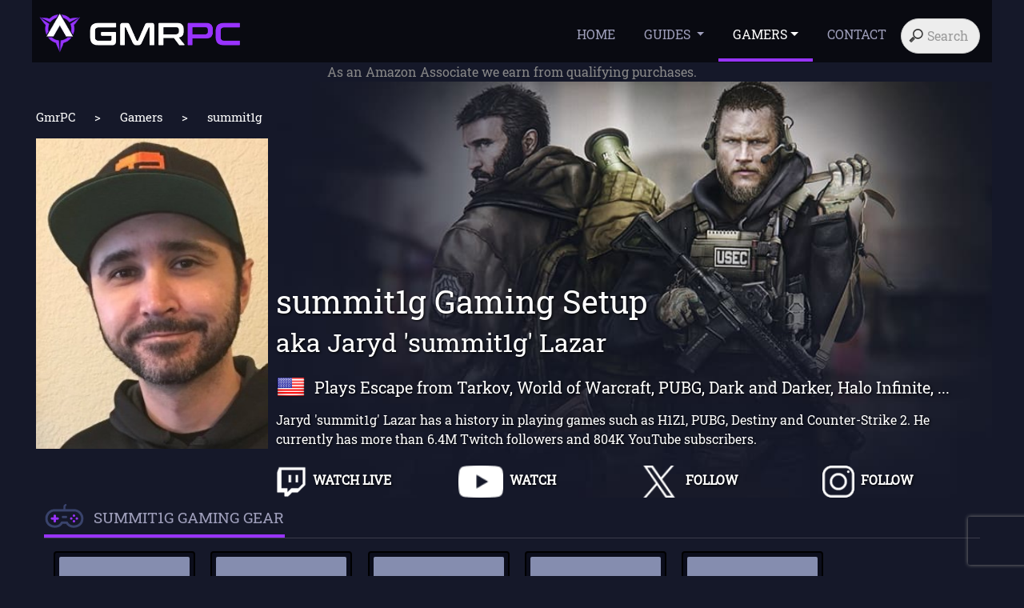

--- FILE ---
content_type: text/html; charset=UTF-8
request_url: https://www.gmrpc.com/gamer/summit1g
body_size: 10519
content:
<!DOCTYPE html>
<html lang="en">
<head>
<meta charset="utf-8">
<meta name="viewport" content="width=device-width, initial-scale=1.0">
<meta name="theme-color" content="#151829">
<title>summit1g Gaming Setup - Gear, PC & Streaming PC Specs [December 2025] - GmrPC</title>
<meta name="description"  content="summit1g Gaming Setup: Gaming Gear, Gaming PC, Streaming PC Specs - Including: Monitor, Mouse, Keyboard, Headset, ...  [Latest Update: December 2025]" />
<link rel="preload" href="/font/roboto-slab-v11-latin-regular.woff2" as="font" crossorigin>
<style>
@font-face {
  font-family: 'Roboto Slab';
  font-style: normal;
  font-weight: 400;
  font-display: optional;
  src: url('/font/roboto-slab-v11-latin-regular.eot'); /* IE9 Compat Modes */
  src: local(''),
       url('/font/roboto-slab-v11-latin-regular.eot?#iefix') format('embedded-opentype'), /* IE6-IE8 */
       url('/font/roboto-slab-v11-latin-regular.woff2') format('woff2'), /* Super Modern Browsers */
       url('/font/roboto-slab-v11-latin-regular.woff') format('woff'), /* Modern Browsers */
       url('/font/roboto-slab-v11-latin-regular.ttf') format('truetype'), /* Safari, Android, iOS */
       url('/font/roboto-slab-v11-latin-regular.svg#RobotoSlab') format('svg'); /* Legacy iOS */
}
</style>
<link rel="canonical" href="https://www.gmrpc.com/gamer/summit1g"/><link href="/css/bootstrap.stripped.css?v=11" rel="stylesheet" type="text/css" />
<link href="/css/style.css?v=82" rel="stylesheet" type="text/css" />
<link href="/css/fontello.css?v=2" rel="stylesheet" type="text/css" />
<link rel="icon" type="img/png" href="/favicon.png"><meta property="og:locale" content="en_US" />
<meta property="og:type" content="article" />
<meta property="og:title" content="summit1g Gaming Setup - Gear, PC & Streaming PC Specs [December 2025]" />
<meta property="og:description" content="summit1g Gaming Setup: Gaming Gear, Gaming PC, Streaming PC Specs - Including: Monitor, Mouse, Keyboard, Headset, ...  [Latest Update: December 2025]" />
<meta property="og:url" content="https://www.gmrpc.com/gamer/summit1g" />
<meta property="og:site_name" content="GmrPC" />
<meta property="og:image" content="https://www.gmrpc.com/gamerdata/summit1g/summit1g.jpg?v=210a092531dada2392c1ede0c5841852" />
<meta property="og:image:secure_url" content="https://www.gmrpc.com/gamerdata/summit1g/summit1g.jpg?v=210a092531dada2392c1ede0c5841852" />
<meta property="og:image:width" content="333" />
<meta property="og:image:height" content="445" />
<meta property="og:updated_time" content="2025-12-04T13:12:52+01:00" />
<meta name="twitter:card" content="summary_large_image" />
<meta name="twitter:description" content="summit1g Gaming Setup: Gaming Gear, Gaming PC, Streaming PC Specs - Including: Monitor, Mouse, Keyboard, Headset, ...  [Latest Update: December 2025]" />
<meta name="twitter:title" content="summit1g Gaming Setup - Gear, PC & Streaming PC Specs [December 2025]" />
<meta name="twitter:image" content="https://www.gmrpc.com/gamerdata/summit1g/summit1g.jpg?v=210a092531dada2392c1ede0c5841852" />
<meta name="twitter:site" content="@GmrPC1" /></head>
<body>
<!-- Google Tag Manager (noscript) -->
<noscript><iframe src="https://www.googletagmanager.com/ns.html?id=GTM-PW5TPM6"
height="0" width="0" style="display:none;visibility:hidden"></iframe></noscript>
<!-- End Google Tag Manager (noscript) -->
<div id="profilepage" class="page">	<header> 
		<div class="container-fluid">
			<nav class="navbar navbar-expand-md bg-dark navbar-dark">
				<!-- Brand/logo -->
				<div class="logo_img">
					<a class="navbar-brand" href="https://www.gmrpc.com"><img src="/img/logo1.png" alt="gmrpc logo" width=253 height=50/></a>
				</div>
				<button class="navbar-toggler" type="button" data-toggle="collapse" data-target="#navbarResponsive" aria-label="Collapse">
					<span class="navbar-toggler-icon"></span>
				</button>
				<!-- Links -->
				<div class="collapse navbar-collapse" id="navbarResponsive">
					<ul class="navbar-nav ml-auto nav-toggle">
						<li class="nav-item">
								<a class="nav-link" href="/">HOME</a>
						</li>
      					<li class="nav-item dropdown">
      						<a class="nav-link dropdown-toggle" href="#" id="navbarDropdown2" role="button" data-toggle="dropdown" aria-haspopup="true" aria-expanded="false">
					          GUIDES
					        </a>
					        <div class="dropdown-menu" aria-labelledby="navbarDropdown2">					          
						      <a class="dropdown-item" href="/gear/best-gaming-headset">TOP GAMING HEADSETS</a>
						      <a class="dropdown-item" href="/gear/best-gaming-mouse">TOP GAMING MICE</a>
						      <a class="dropdown-item" href="/gear/best-gaming-monitor">TOP GAMING MONITORS</a>
						      <a class="dropdown-item" href="/gear/best-gaming-keyboard">TOP GAMING KEYBOARDS</a>
						      <a class="dropdown-item" href="/gear/best-gaming-gpu">TOP GAMING GPU'S</a>
						      <a class="dropdown-item" href="/gear/best-gaming-cpu">TOP GAMING CPU'S</a>
						      <a class="dropdown-item" href="/gear">MORE POPULAR GEAR</a>
					          <a class="dropdown-item" href="/best-gaming-pc">THE BEST GAMING PC</a>
					        </div>
      					</li>
						<li class="nav-item dropdown  active">
								<a class="nav-link dropdown-toggle" href="#" id="navbarDropdown3" role="button" data-toggle="dropdown" aria-haspopup="true" aria-expanded="false">GAMERS</a>
					        <div class="dropdown-menu" aria-labelledby="navbarDropdown3">
					        <a class="dropdown-item" title="Clix Gaming Gear & PC Setup" href="/gamer/clix">CLIX</a><a class="dropdown-item" title="TenZ Gaming Gear & PC Setup" href="/gamer/tenz">TENZ</a><a class="dropdown-item" title="XQc Gaming Gear & PC Setup" href="/gamer/xqc">XQC</a><a class="dropdown-item" title="Typical Gamer Gaming Gear & PC Setup" href="/gamer/typical gamer">TYPICAL GAMER</a><a class="dropdown-item" title="shroud Gaming Gear & PC Setup" href="/gamer/shroud">SHROUD</a>	
					          <div class="dropdown-divider"></div>
					          <a class="dropdown-item" href="/gamers/fortnite">FORTNITE GAMERS</a>
					          <a class="dropdown-item" href="/gamers/cs2">COUNTER-STRIKE 2 GAMERS</a>
					          <a class="dropdown-item" href="/gamers/valorant">VALORANT GAMERS</a>
					          <a class="dropdown-item" href="/gamers/pubg">PUBG GAMERS</a>
					          <a class="dropdown-item" href="/gamers">ALL GAMERS</a>
					        </div>
						</li>
						<li class="nav-item">
								<a class="nav-link" href="/contact">CONTACT</a>
						</li>
					</ul>

					<form action="/search" method=get>
						<input type="search" placeholder="Search" name="name" id="inputsearch" data-url="/search-autocomplete.php"
    data-noresults-text="Nothing to see here."
    autocomplete="off">
					</form>
				</div>
			</nav>
		</div>
	</header>	<div class="container-fluid">
		<div class="row">
			<div class="col-md-12" style="text-align: center;color:#888"><p id="amazondisclaimer">As an Amazon Associate we earn from qualifying purchases.</p></div>
		</div>
	</div>

	<div class="bg_img" style="background-image: url('https://www.gmrpc.com/bg/tarkov1.jpg')">
		<div class="container-fluid">
		  	<section id="banner">
				<div class="row">
					<div class="col-md-12">
						<div id="th1">
							<h4 class="fw_gamers"><a href="https://www.gmrpc.com">GmrPC</a><span class="arrow"> > </span> <a href="/gamers">Gamers</a> <span class="arrow"> > </span> <a href="https://www.gmrpc.com/gamer/summit1g">summit1g</a></h4>
						</div>
					</div>
					<div class="col-sm-3 man_img">
						<img src="https://www.gmrpc.com/gamerdata/summit1g/summit1g.jpg?v=210a092531dada2392c1ede0c5841852" alt="summit1g gaming setup profile photo" id="man1">
					</div>
					<div class="col-sm-9" id="biotext">
						<h1>summit1g Gaming Setup</h1>
						<h2>aka Jaryd 'summit1g' Lazar</h2>
						<div id="gamersm">
						   <table class="gearsc">
						   <tr>						       
						       <td><img src="/icon/flags/US.png" alt="Flag of US" title="Flag of US" width=35 height=35></td>
							   <td><p><h5 style="color:#fff; margin-top:15px; margin-left:10px">Plays Escape from Tarkov, World of Warcraft, PUBG, Dark and Darker, Halo Infinite, ...</h5></p></td>
						   </tr>
				           </table>		   		
						</div>
						<p id="biodescription">Jaryd 'summit1g' Lazar has a history in playing games such as H1Z1, PUBG, Destiny and Counter-Strike 2. He currently has more than 6.4M Twitch followers and 804K YouTube subscribers.</p>
						<!--<p style="color: #999;font-style: italic">Last update: December 4, 2025</p>-->
						<div class="row rowp mob_hide" id="socialicons">							<div class="col-sm-4 col-lg-3 colp">
									  	<a href="https://www.twitch.tv/summit1g" rel="noopener" target=_blank>
										   <img src="/icon/twitch.png" alt="summit1g's twitch">
										   <span class='socialtext'>watch live</span>
									  </a>
							</div>							<div class="col-sm-4 col-lg-3 colp">
									  	<a href="https://www.youtube.com/user/summit1g" rel="noopener" target=_blank>
										   <img src="/icon/youtube.png" alt="summit1g's youtube">
										   <span class='socialtext'>watch</span>
									  </a>
							</div>							<div class="col-sm-4 col-lg-3 colp">
									  	<a href="https://twitter.com/summit1g" rel="noopener" target=_blank>
										   <img src="/icon/twitter.png" alt="summit1g's twitter">
										   <span class='socialtext'>follow</span>
									  </a>
							</div>							<div class="col-sm-4 col-lg-3 colp">
									  	<a href="https://www.instagram.com/realsummit1g" rel="noopener" target=_blank>
										   <img src="/icon/instagram.png" alt="summit1g's instagram">
										   <span class='socialtext'>follow</span>
									  </a>
							</div>						</div>
						<!--Mobile Responsive Design -->
						<div id="socialiconsmobile"><a href="https://www.twitch.tv/summit1g" rel="noopener" target=_blank><img src="/icon/twitch.png" alt="summit1g's twitch"></a><a href="https://www.youtube.com/user/summit1g" rel="noopener" target=_blank><img src="/icon/youtube.png" alt="summit1g's youtube"></a><a href="https://twitter.com/summit1g" rel="noopener" target=_blank><img src="/icon/twitter.png" alt="summit1g's twitter"></a><a href="https://www.instagram.com/realsummit1g" rel="noopener" target=_blank><img src="/icon/instagram.png" alt="summit1g's instagram"></a>						</div>	
					</div>
				</div>
			</section>
		</div>
	</div>

	<!----------gears section------------- -->				  
	<div class="gears">
  		<div class="container-fluid">
			<div class="hr">
				<table id="pc_hr">
				<tr class="hr4">
				   <td><img src="/icon/gear.png" alt="Gaming gear section" width=49 height=30/></td>
					   <td><h2 class="section-heading"><a name="gear">summit1g gaming gear</a></h2></td>
				</tr>
				</table>
			<hr />			
			</div> 
			<div class="row" style="margin-left:7px;">
								<div class="col-sm-6 col-md-3 col-lg-2">
		       		<div class="width">
						<div class="card">
							<div class="card-image"><a href="https://www.amazon.com/s?k=SAMSUNG+Odyssey+G7&tag=slsrvc2-20" rel="nofollow noopener" target="_blank" class="outlink">
			    				<img class="card-img-top lazyload" width=164 height=138 data-src="/images/samsung-odyssey-g7.png" alt="summit1g Monitor"></a>
			     			</div>
			    			<div class="card-body">
			      				<h5 class="card-title text-center">MONITOR</h5>
			      				<p class="card-text ">SAMSUNG ODYSSEY G7</p>
			      				<a href="https://www.amazon.com/s?k=SAMSUNG+Odyssey+G7&tag=slsrvc2-20" rel="nofollow noopener" target="_blank" class="btn buybtn outlink">VIEW [ON AMAZON]</a>
			      							    			</div>
			  			</div>
					</div>
				</div>
								<div class="col-sm-6 col-md-3 col-lg-2">
		       		<div class="width">
						<div class="card">
							<div class="card-image"><a href="https://www.amazon.com/s?k=Logitech+G303+Shroud+Edition&tag=slsrvc2-20" rel="nofollow noopener" target="_blank" class="outlink">
			    				<img class="card-img-top lazyload" width=164 height=138 data-src="/images/logitech-g303-shroud-edition.png" alt="summit1g Mouse"></a>
			     			</div>
			    			<div class="card-body">
			      				<h5 class="card-title text-center">MOUSE</h5>
			      				<p class="card-text ">LOGITECH G303 SHROUD EDITION</p>
			      				<a href="https://www.amazon.com/s?k=Logitech+G303+Shroud+Edition&tag=slsrvc2-20" rel="nofollow noopener" target="_blank" class="btn buybtn outlink">VIEW [ON AMAZON]</a>
			      							    			</div>
			  			</div>
					</div>
				</div>
								<div class="col-sm-6 col-md-3 col-lg-2">
		       		<div class="width">
						<div class="card">
							<div class="card-image"><a href="https://www.amazon.com/s?k=Sennheiser+HD+600&tag=slsrvc2-20" rel="nofollow noopener" target="_blank" class="outlink">
			    				<img class="card-img-top lazyload" width=164 height=138 data-src="/images/sennheiser-hd-600.png" alt="summit1g Headset"></a>
			     			</div>
			    			<div class="card-body">
			      				<h5 class="card-title text-center">HEADSET</h5>
			      				<p class="card-text ">SENNHEISER HD 600</p>
			      				<a href="https://www.amazon.com/s?k=Sennheiser+HD+600&tag=slsrvc2-20" rel="nofollow noopener" target="_blank" class="btn buybtn outlink">VIEW [ON AMAZON]</a>
			      							    			</div>
			  			</div>
					</div>
				</div>
								<div class="col-sm-6 col-md-3 col-lg-2">
		       		<div class="width">
						<div class="card">
							<div class="card-image"><a href="https://www.amazon.com/s?k=Corsair+MM500&tag=slsrvc2-20" rel="nofollow noopener" target="_blank" class="outlink">
			    				<img class="card-img-top lazyload" width=164 height=138 data-src="/images/corsair-mm500.png" alt="summit1g Mousepad"></a>
			     			</div>
			    			<div class="card-body">
			      				<h5 class="card-title text-center">MOUSEPAD</h5>
			      				<p class="card-text ">CORSAIR MM500</p>
			      				<a href="https://www.amazon.com/s?k=Corsair+MM500&tag=slsrvc2-20" rel="nofollow noopener" target="_blank" class="btn buybtn outlink">VIEW [ON AMAZON]</a>
			      							    			</div>
			  			</div>
					</div>
				</div>
								<div class="col-sm-6 col-md-3 col-lg-2">
		       		<div class="width">
						<div class="card">
							<div class="card-image"><a href="https://www.amazon.com/s?k=CORSAIR+K70+RGB+Rapidfire&tag=slsrvc2-20" rel="nofollow noopener" target="_blank" class="outlink">
			    				<img class="card-img-top lazyload" width=164 height=138 data-src="/images/corsair-k70-rgb-rapidfire.png" alt="summit1g Keyboard"></a>
			     			</div>
			    			<div class="card-body">
			      				<h5 class="card-title text-center">KEYBOARD</h5>
			      				<p class="card-text ">CORSAIR K70 RGB RAPIDFIRE</p>
			      				<a href="https://www.amazon.com/s?k=CORSAIR+K70+RGB+Rapidfire&tag=slsrvc2-20" rel="nofollow noopener" target="_blank" class="btn buybtn outlink">VIEW [ON AMAZON]</a>
			      							    			</div>
			  			</div>
					</div>
				</div>
						    </div>
		</div>		
		<div class="col-sm-6 col-md-3 col-lg-2"></div>			
	</div>
	<!---------- End gears section------------- -->

	<!----------PC section------------- -->				  
	<div class="Pc">
		<div class="container-fluid">
			<div class="hr">
				<table id="pc_hr">
				<tr class="hr4">
				   <td><img src="/icon/PC.png" alt="Gaming PC section" width=40 height=30/></td>
				   <td><h2 class="section-heading"><a name="pc">summit1g PC - Gaming PC configuration</a></h2></td>
				</tr>
				</table>
			<hr />			
			</div>  
  			<div class="row" style="margin-left: 7px;">   
    							<div class="col-sm-6 col-md-3 col-lg-2">
		       		<div class="width">
						<div class="card">
							<div class="card-image">	
			    				<a href="https://www.amazon.com/s?k=AMD+Ryzen+7+7800X3D&tag=slsrvc2-20" rel="nofollow noopener" target="_blank"  class="outlink"><img class="card-img-top lazyload" width=164 height=138 data-src="/images/amd-ryzen-7-7800x3d.png" alt="summit1g CPU"></a>
			     			</div>
			    			<div class="card-body">
			      				<h5 class="card-title text-center">CPU</h5>
			      				<p class="card-text ">AMD RYZEN 7 7800X3D</p>
			      				<a href="https://www.amazon.com/s?k=AMD+Ryzen+7+7800X3D&tag=slsrvc2-20" rel="nofollow noopener" target="_blank"  class="btn buybtn outlink">VIEW [ON AMAZON]</a>
			      							    			</div>
			  			</div>
					</div>
				</div>
								<div class="col-sm-6 col-md-3 col-lg-2">
		       		<div class="width">
						<div class="card">
							<div class="card-image">	
			    				<a href="https://www.amazon.com/s?k=NVIDIA+GeForce+RTX+4090+Founders+Edition&tag=slsrvc2-20" rel="nofollow noopener" target="_blank"  class="outlink"><img class="card-img-top lazyload" width=164 height=138 data-src="/images/nvidia-geforce-rtx-4090-founders-edition.png" alt="summit1g GPU"></a>
			     			</div>
			    			<div class="card-body">
			      				<h5 class="card-title text-center">GPU</h5>
			      				<p class="card-text ">NVIDIA GEFORCE RTX 4090 FOUNDERS EDITION</p>
			      				<a href="https://www.amazon.com/s?k=NVIDIA+GeForce+RTX+4090+Founders+Edition&tag=slsrvc2-20" rel="nofollow noopener" target="_blank"  class="btn buybtn outlink">VIEW [ON AMAZON]</a>
			      							    			</div>
			  			</div>
					</div>
				</div>
								<div class="col-sm-6 col-md-3 col-lg-2">
		       		<div class="width">
						<div class="card">
							<div class="card-image">	
			    				<a href="#comments"  class="outlink"><img class="card-img-top lazyload" width=164 height=138 data-src="/img/question-mark.png" alt="summit1g Motherboard"></a>
			     			</div>
			    			<div class="card-body">
			      				<h5 class="card-title text-center">MOTHERBOARD</h5>
			      				<p class="card-text ">UNKNOWN</p>
			      				<a href="#comments"  class="btn buybtn outlink">LET US KNOW</a>
			      							    			</div>
			  			</div>
					</div>
				</div>
								<div class="col-sm-6 col-md-3 col-lg-2">
		       		<div class="width">
						<div class="card">
							<div class="card-image">	
			    				<a href="https://www.amazon.com/s?k=G.SKILL+Trident+Z+RGB+Series+32GB&tag=slsrvc2-20" rel="nofollow noopener" target="_blank"  class="outlink"><img class="card-img-top lazyload" width=164 height=138 data-src="/images/g.skill-trident-z-rgb-series-32gb.png" alt="summit1g Memory"></a>
			     			</div>
			    			<div class="card-body">
			      				<h5 class="card-title text-center">MEMORY</h5>
			      				<p class="card-text ">G.SKILL TRIDENT Z RGB SERIES 32GB</p>
			      				<a href="https://www.amazon.com/s?k=G.SKILL+Trident+Z+RGB+Series+32GB&tag=slsrvc2-20" rel="nofollow noopener" target="_blank"  class="btn buybtn outlink">VIEW [ON AMAZON]</a>
			      							    			</div>
			  			</div>
					</div>
				</div>
								<div class="col-sm-6 col-md-3 col-lg-2">
		       		<div class="width">
						<div class="card">
							<div class="card-image">	
			    				<a href="https://www.amazon.com/s?k=Samsung+960+EVO+1TB&tag=slsrvc2-20" rel="nofollow noopener" target="_blank"  class="outlink"><img class="card-img-top lazyload" width=164 height=138 data-src="/images/samsung-960-evo-1tb.png" alt="summit1g SSD"></a>
			     			</div>
			    			<div class="card-body">
			      				<h5 class="card-title text-center">SSD</h5>
			      				<p class="card-text ">SAMSUNG 960 EVO 1TB</p>
			      				<a href="https://www.amazon.com/s?k=Samsung+960+EVO+1TB&tag=slsrvc2-20" rel="nofollow noopener" target="_blank"  class="btn buybtn outlink">VIEW [ON AMAZON]</a>
			      							    			</div>
			  			</div>
					</div>
				</div>
								<div class="col-sm-6 col-md-3 col-lg-2">
		       		<div class="width">
						<div class="card">
							<div class="card-image">	
			    				<a href="https://www.amazon.com/s?k=WD+Blue+1TB&tag=slsrvc2-20" rel="nofollow noopener" target="_blank"  class="outlink"><img class="card-img-top lazyload" width=164 height=138 data-src="/images/wd-blue-1tb.png" alt="summit1g HDD"></a>
			     			</div>
			    			<div class="card-body">
			      				<h5 class="card-title text-center">HDD</h5>
			      				<p class="card-text ">4x WD BLUE 1TB</p>
			      				<a href="https://www.amazon.com/s?k=WD+Blue+1TB&tag=slsrvc2-20" rel="nofollow noopener" target="_blank"  class="btn buybtn outlink">VIEW [ON AMAZON]</a>
			      							    			</div>
			  			</div>
					</div>
				</div>
								<div class="col-sm-6 col-md-3 col-lg-2">
		       		<div class="width">
						<div class="card">
							<div class="card-image">	
			    				<a href="https://www.amazon.com/s?k=WD+Black+SN750+2TB&tag=slsrvc2-20" rel="nofollow noopener" target="_blank"  class="outlink"><img class="card-img-top lazyload" width=164 height=138 data-src="/images/wd-black-sn750-2tb.png" alt="summit1g SSD"></a>
			     			</div>
			    			<div class="card-body">
			      				<h5 class="card-title text-center">SSD</h5>
			      				<p class="card-text ">2x WD BLACK SN750 2TB</p>
			      				<a href="https://www.amazon.com/s?k=WD+Black+SN750+2TB&tag=slsrvc2-20" rel="nofollow noopener" target="_blank"  class="btn buybtn outlink">VIEW [ON AMAZON]</a>
			      							    			</div>
			  			</div>
					</div>
				</div>
								<div class="col-sm-6 col-md-3 col-lg-2">
		       		<div class="width">
						<div class="card">
							<div class="card-image">	
			    				<a href="https://www.amazon.com/s?k=CORSAIR+Crystal+680X+RGB&tag=slsrvc2-20" rel="nofollow noopener" target="_blank"  class="outlink"><img class="card-img-top lazyload" width=164 height=138 data-src="/images/corsair-crystal-680x-rgb.png" alt="summit1g Case"></a>
			     			</div>
			    			<div class="card-body">
			      				<h5 class="card-title text-center">CASE</h5>
			      				<p class="card-text ">CORSAIR CRYSTAL 680X RGB</p>
			      				<a href="https://www.amazon.com/s?k=CORSAIR+Crystal+680X+RGB&tag=slsrvc2-20" rel="nofollow noopener" target="_blank"  class="btn buybtn outlink">VIEW [ON AMAZON]</a>
			      							    			</div>
			  			</div>
					</div>
				</div>
							</div>
		</div>
	</div>
	<!---------- End Pc section------------- -->
	 

	<!----------Streaming PC section------------- -->				  
	<div class="Pc">
		<div class="container-fluid">
			<div class="hr">
				<table id="pc_hr">
				<tr class="hr4">
				   <td><img src="/icon/StreamingPC.png" alt="Streaming PC section" width=40 height=30/></td>
				   <td><h2 class="section-heading"><a name="streamingpc">summit1g PC - Streaming PC configuration</h2></h2></td>
				</tr>
				</table>
			<hr />			
			</div>  
  			<div class="row" style="margin-left: 7px;">   
    							<div class="col-sm-6 col-md-3 col-lg-2">
		       		<div class="width">
						<div class="card">
							<div class="card-image">	
			    				<a href="https://www.amazon.com/s?k=Intel+Core+i9-13900K&tag=slsrvc2-20" rel="nofollow noopener" target="_blank"  class="outlink">  <img class="card-img-top lazyload" width=164 height=138 data-src="/images/intel-core-i9-13900k.png" alt="summit1g CPU"></a>
			     			</div>
			    			<div class="card-body">
			      				<h5 class="card-title text-center">CPU</h5>
			      				<p class="card-text ">INTEL CORE I9-13900K</p>
			      				<a href="https://www.amazon.com/s?k=Intel+Core+i9-13900K&tag=slsrvc2-20" rel="nofollow noopener" target="_blank"  class="btn buybtn outlink">VIEW [ON AMAZON]</a>
			      							      			</div>
			    		</div>			  			
					</div>
				</div>
								<div class="col-sm-6 col-md-3 col-lg-2">
		       		<div class="width">
						<div class="card">
							<div class="card-image">	
			    				<a href="https://www.amazon.com/s?k=NVIDIA+GeForce+RTX+3090&tag=slsrvc2-20" rel="nofollow noopener" target="_blank"  class="outlink">  <img class="card-img-top lazyload" width=164 height=138 data-src="/images/nvidia-geforce-rtx-3090.png" alt="summit1g GPU"></a>
			     			</div>
			    			<div class="card-body">
			      				<h5 class="card-title text-center">GPU</h5>
			      				<p class="card-text ">NVIDIA GEFORCE RTX 3090</p>
			      				<a href="https://www.amazon.com/s?k=NVIDIA+GeForce+RTX+3090&tag=slsrvc2-20" rel="nofollow noopener" target="_blank"  class="btn buybtn outlink">VIEW [ON AMAZON]</a>
			      							      			</div>
			    		</div>			  			
					</div>
				</div>
								<div class="col-sm-6 col-md-3 col-lg-2">
		       		<div class="width">
						<div class="card">
							<div class="card-image">	
			    				<a href="#comments"  class="outlink">  <img class="card-img-top lazyload" width=164 height=138 data-src="/img/question-mark.png" alt="summit1g Motherboard"></a>
			     			</div>
			    			<div class="card-body">
			      				<h5 class="card-title text-center">MOTHERBOARD</h5>
			      				<p class="card-text ">UNKNOWN</p>
			      				<a href="#comments"  class="btn buybtn outlink">LET US KNOW</a>
			      							      			</div>
			    		</div>			  			
					</div>
				</div>
								<div class="col-sm-6 col-md-3 col-lg-2">
		       		<div class="width">
						<div class="card">
							<div class="card-image">	
			    				<a href="https://www.amazon.com/s?k=CORSAIR+Vengeance+RGB+16GB&tag=slsrvc2-20" rel="nofollow noopener" target="_blank"  class="outlink">  <img class="card-img-top lazyload" width=164 height=138 data-src="/images/corsair-vengeance-rgb-16gb.png" alt="summit1g Memory"></a>
			     			</div>
			    			<div class="card-body">
			      				<h5 class="card-title text-center">MEMORY</h5>
			      				<p class="card-text ">CORSAIR VENGEANCE RGB 16GB</p>
			      				<a href="https://www.amazon.com/s?k=CORSAIR+Vengeance+RGB+16GB&tag=slsrvc2-20" rel="nofollow noopener" target="_blank"  class="btn buybtn outlink">VIEW [ON AMAZON]</a>
			      							      			</div>
			    		</div>			  			
					</div>
				</div>
								<div class="col-sm-6 col-md-3 col-lg-2">
		       		<div class="width">
						<div class="card">
							<div class="card-image">	
			    				<a href="https://www.amazon.com/s?k=WD+Black+2TB&tag=slsrvc2-20" rel="nofollow noopener" target="_blank"  class="outlink">  <img class="card-img-top lazyload" width=164 height=138 data-src="/images/wd-black-2tb.png" alt="summit1g HDD"></a>
			     			</div>
			    			<div class="card-body">
			      				<h5 class="card-title text-center">HDD</h5>
			      				<p class="card-text ">WD BLACK 2TB</p>
			      				<a href="https://www.amazon.com/s?k=WD+Black+2TB&tag=slsrvc2-20" rel="nofollow noopener" target="_blank"  class="btn buybtn outlink">VIEW [ON AMAZON]</a>
			      							      			</div>
			    		</div>			  			
					</div>
				</div>
								<div class="col-sm-6 col-md-3 col-lg-2">
		       		<div class="width">
						<div class="card">
							<div class="card-image">	
			    				<a href="https://www.amazon.com/s?k=Intel+660p+512GB&tag=slsrvc2-20" rel="nofollow noopener" target="_blank"  class="outlink">  <img class="card-img-top lazyload" width=164 height=138 data-src="/images/intel-660p-512gb.png" alt="summit1g SSD"></a>
			     			</div>
			    			<div class="card-body">
			      				<h5 class="card-title text-center">SSD</h5>
			      				<p class="card-text ">INTEL 660P 512GB</p>
			      				<a href="https://www.amazon.com/s?k=Intel+660p+512GB&tag=slsrvc2-20" rel="nofollow noopener" target="_blank"  class="btn buybtn outlink">VIEW [ON AMAZON]</a>
			      							      			</div>
			    		</div>			  			
					</div>
				</div>
								<div class="col-sm-6 col-md-3 col-lg-2">
		       		<div class="width">
						<div class="card">
							<div class="card-image">	
			    				<a href="https://www.amazon.com/s?k=Lian+Li+PC-O11DX&tag=slsrvc2-20" rel="nofollow noopener" target="_blank"  class="outlink">  <img class="card-img-top lazyload" width=164 height=138 data-src="/images/lian-li-pc-o11dx.png" alt="summit1g Case"></a>
			     			</div>
			    			<div class="card-body">
			      				<h5 class="card-title text-center">CASE</h5>
			      				<p class="card-text ">LIAN LI PC-O11DX</p>
			      				<a href="https://www.amazon.com/s?k=Lian+Li+PC-O11DX&tag=slsrvc2-20" rel="nofollow noopener" target="_blank"  class="btn buybtn outlink">VIEW [ON AMAZON]</a>
			      							      			</div>
			    		</div>			  			
					</div>
				</div>
							</div>
  			<div class="row" style="margin-left: 7px;">   
  				<div class="panel-group faq" id="accordion">
				    <div class="panel panel-default">
				    	<div class="panel-heading">
							<h3 class="panel-title">
							    <i class="icon-info-circled"></i> Why do you need a 2nd PC for streaming like summit1g?
							</h3>
						</div>
				      	<div class="panel-collapse">
				        	<div class="panel-body">
				        		<p>You don't <b>need</b> two PC's to stream to be a successful streamer, but it does have 2 big advantages:</p>
					        	<ol><li>Streaming is very intensive and the processing requires a lot of RAM and CPU power. When you offload the streaming to a 2nd PC, it means your gaming PC isn't affected by the streaming processing.</li>
					        	<li>Your stream stays live when something happens on your gaming PC, like a program or game that locks up, an unexpected Windows update or a blue screen of death. These annoying interruptions happen more than you think and it's very annoying when it takes down your stream too.</li></ol></p>
					      	</div>
					    </div>
					</div>
		 		</div>
  			</div>
		</div>
	</div>
	<!---------- End Streaming Pc section------------- -->
					  
	<!----------setup section------------- -->
	<div class="setup">
		<div class="container-fluid">
			<div class="hr">
				<table id="setup_hr">
				<tr class="hr4">
				   <td><img src="/icon/setup.png" alt="Recording setup section" width=40 height=30/></td>
				   <td><h2 class="section-heading"><a name="setup">summit1g recording setup and streaming equipment</a></h2></td>
				</tr>
				</table>
			<hr />			
			</div>  
  			<div class="row" style="margin-left: 7px;">   
    							<div class="col-sm-6 col-md-3 col-lg-2">
		       		<div class="width">
						<div class="card">
							<div class="card-image">	
			    				<a href="https://www.amazon.com/s?k=Shure+SM7B&tag=slsrvc2-20" rel="nofollow noopener" target="_blank"  class="outlink"><img class="card-img-top lazyload" width=164 height=138 data-src="/images/shure-sm7b.png" alt="summit1g Microphone"></a>
			     			</div>
			    			<div class="card-body">
			      				<h5 class="card-title text-center">MICROPHONE</h5>
			      				<p class="card-text ">SHURE SM7B</p>
			      				<a href="https://www.amazon.com/s?k=Shure+SM7B&tag=slsrvc2-20" rel="nofollow noopener" target="_blank"  class="btn buybtn outlink">VIEW [ON AMAZON]</a>
			      							    			</div>
			  			</div>
					</div>
				</div>
								<div class="col-sm-6 col-md-3 col-lg-2">
		       		<div class="width">
						<div class="card">
							<div class="card-image">	
			    				<a href="#comments"  class="outlink"><img class="card-img-top lazyload" width=164 height=138 data-src="/img/question-mark.png" alt="summit1g Arm"></a>
			     			</div>
			    			<div class="card-body">
			      				<h5 class="card-title text-center">ARM</h5>
			      				<p class="card-text ">UNKNOWN</p>
			      				<a href="#comments"  class="btn buybtn outlink">LET US KNOW</a>
			      							    			</div>
			  			</div>
					</div>
				</div>
								<div class="col-sm-6 col-md-3 col-lg-2">
		       		<div class="width">
						<div class="card">
							<div class="card-image">	
			    				<a href="https://www.amazon.com/s?k=Logitech+C922&tag=slsrvc2-20" rel="nofollow noopener" target="_blank"  class="outlink"><img class="card-img-top lazyload" width=164 height=138 data-src="/images/logitech-c922.png" alt="summit1g Webcam"></a>
			     			</div>
			    			<div class="card-body">
			      				<h5 class="card-title text-center">WEBCAM</h5>
			      				<p class="card-text ">LOGITECH C922</p>
			      				<a href="https://www.amazon.com/s?k=Logitech+C922&tag=slsrvc2-20" rel="nofollow noopener" target="_blank"  class="btn buybtn outlink">VIEW [ON AMAZON]</a>
			      							    			</div>
			  			</div>
					</div>
				</div>
								<div class="col-sm-6 col-md-3 col-lg-2">
		       		<div class="width">
						<div class="card">
							<div class="card-image">	
			    				<a href="https://www.amazon.com/s?k=Secretlab+Titan+Series&tag=slsrvc2-20" rel="nofollow noopener" target="_blank"  class="outlink"><img class="card-img-top lazyload" width=164 height=138 data-src="/images/secretlab-titan-series.png" alt="summit1g Chair"></a>
			     			</div>
			    			<div class="card-body">
			      				<h5 class="card-title text-center">CHAIR</h5>
			      				<p class="card-text ">SECRETLAB TITAN SERIES</p>
			      				<a href="https://www.amazon.com/s?k=Secretlab+Titan+Series&tag=slsrvc2-20" rel="nofollow noopener" target="_blank"  class="btn buybtn outlink">VIEW [ON AMAZON]</a>
			      							    			</div>
			  			</div>
					</div>
				</div>
							</div>
		</div>
	</div>
	<!---------- End setup section------------- -->
		<!---------- Software section------------- -->
	<div class="questions">
		<div class="container-fluid">
			<div class="hr">
				<table id="questions_hr">
				<tr class="hr4">
				   <td><a name="questions"><img src="/icon/question.png" alt="Questions section" width=40 height=40/></a></td>
				   <td><h2 class="section-heading" style="text-transform: uppercase;">Frequently Asked Questions about summit1g</h2></td>
				</tr>
				</table>
			<hr />		
			</div>  
  			<div class="row" style="margin-left: 7px;">    			<div class="col-sm-12">
		       		<div class="panel-group" id="accordion">
					<div class="panel panel-default">
					<div class="panel-heading">
					<a href="#whois" data-toggle="collapse"><h3 class="panel-title"><i class="icon-plus-circled"></i> Who is summit1g?</h3></a>
					</div>
					<div class="panel-collapse collapse" id="whois">
					<div class="panel-body">
					<p>Jaryd 'summit1g' Lazar has a history in playing games such as H1Z1, PUBG, Destiny and Counter-Strike 2. He currently has more than 6.4M Twitch followers and 804K YouTube subscribers.</p>
					</div>
					</div>
					</div>
					</div>
				</div>    			<div class="col-sm-12">
		       		<div class="panel-group" id="accordion">
					<div class="panel panel-default">
					<div class="panel-heading">
					<a href="#country" data-toggle="collapse"><h3 class="panel-title"><i class="icon-plus-circled"></i> Where is summit1g from?</h3></a>
					</div>
					<div class="panel-collapse collapse" id="country">
					<div class="panel-body">
					<p>summit1g was born in United States.</p>
					</div>
					</div>
					</div>
					</div>
				</div>    			<div class="col-sm-12">
		       		<div class="panel-group" id="accordion">
					<div class="panel panel-default">
					<div class="panel-heading">
					<a href="#age" data-toggle="collapse"><h3 class="panel-title"><i class="icon-plus-circled"></i> How old is summit1g?</h3></a>
					</div>
					<div class="panel-collapse collapse" id="age">
					<div class="panel-body">
					<p>summit1g was born on April 23, 1987 in United States and is <b>38</b> years old.</p>
					</div>
					</div>
					</div>
					</div>
				</div>    			<div class="col-sm-12">
		       		<div class="panel-group" id="accordion">
					<div class="panel panel-default">
					<div class="panel-heading">
					<a href="#birthday" data-toggle="collapse"><h3 class="panel-title"><i class="icon-plus-circled"></i> When is the birthday of summit1g?</h3></a>
					</div>
					<div class="panel-collapse collapse" id="birthday">
					<div class="panel-body">
					<p>The birthday of summit1g is on April 23, 1987.</p>
					</div>
					</div>
					</div>
					</div>
				</div>    			<div class="col-sm-12">
		       		<div class="panel-group" id="accordion">
					<div class="panel panel-default">
					<div class="panel-heading">
					<a href="#games" data-toggle="collapse"><h3 class="panel-title"><i class="icon-plus-circled"></i> What games does summit1g play?</h3></a>
					</div>
					<div class="panel-collapse collapse" id="games">
					<div class="panel-body">
					<p>summit1g plays Escape from Tarkov, World of Warcraft, PUBG, Dark and Darker, Halo Infinite, ... and  other games.</p>
					</div>
					</div>
					</div>
					</div>
				</div>    			<div class="col-sm-12">
		       		<div class="panel-group" id="accordion">
					<div class="panel panel-default">
					<div class="panel-heading">
					<a href="#mouse" data-toggle="collapse"><h3 class="panel-title"><i class="icon-plus-circled"></i> What gaming mouse does summit1g use?</h3></a>
					</div>
					<div class="panel-collapse collapse" id="mouse">
					<div class="panel-body">
					<p>summit1g uses the Logitech G303 Shroud Edition gaming mouse.</p>
					</div>
					</div>
					</div>
					</div>
				</div>    			<div class="col-sm-12">
		       		<div class="panel-group" id="accordion">
					<div class="panel panel-default">
					<div class="panel-heading">
					<a href="#mousepad" data-toggle="collapse"><h3 class="panel-title"><i class="icon-plus-circled"></i> What gaming mouse pad does summit1g use?</h3></a>
					</div>
					<div class="panel-collapse collapse" id="mousepad">
					<div class="panel-body">
					<p>summit1g uses the Corsair MM500 mouse pad.</p>
					</div>
					</div>
					</div>
					</div>
				</div>    			<div class="col-sm-12">
		       		<div class="panel-group" id="accordion">
					<div class="panel panel-default">
					<div class="panel-heading">
					<a href="#headset" data-toggle="collapse"><h3 class="panel-title"><i class="icon-plus-circled"></i> What gaming headset does summit1g use?</h3></a>
					</div>
					<div class="panel-collapse collapse" id="headset">
					<div class="panel-body">
					<p>summit1g uses the Sennheiser HD 600 gaming headset.</p>
					</div>
					</div>
					</div>
					</div>
				</div>    			<div class="col-sm-12">
		       		<div class="panel-group" id="accordion">
					<div class="panel panel-default">
					<div class="panel-heading">
					<a href="#monitor" data-toggle="collapse"><h3 class="panel-title"><i class="icon-plus-circled"></i> What gaming monitor does summit1g use?</h3></a>
					</div>
					<div class="panel-collapse collapse" id="monitor">
					<div class="panel-body">
					<p>summit1g uses the SAMSUNG Odyssey G7 gaming monitor.</p>
					</div>
					</div>
					</div>
					</div>
				</div>    			<div class="col-sm-12">
		       		<div class="panel-group" id="accordion">
					<div class="panel panel-default">
					<div class="panel-heading">
					<a href="#keyboard" data-toggle="collapse"><h3 class="panel-title"><i class="icon-plus-circled"></i> What gaming keyboard does summit1g use?</h3></a>
					</div>
					<div class="panel-collapse collapse" id="keyboard">
					<div class="panel-body">
					<p>summit1g uses the CORSAIR K70 RGB Rapidfire gaming keyboard.</p>
					</div>
					</div>
					</div>
					</div>
				</div>    			<div class="col-sm-12">
		       		<div class="panel-group" id="accordion">
					<div class="panel panel-default">
					<div class="panel-heading">
					<a href="#chair" data-toggle="collapse"><h3 class="panel-title"><i class="icon-plus-circled"></i> What gaming chair does summit1g use?</h3></a>
					</div>
					<div class="panel-collapse collapse" id="chair">
					<div class="panel-body">
					<p>summit1g sits on the Secretlab Titan Series gaming chair.</p>
					</div>
					</div>
					</div>
					</div>
				</div>    			<div class="col-sm-12">
		       		<div class="panel-group" id="accordion">
					<div class="panel panel-default">
					<div class="panel-heading">
					<a href="#microphone" data-toggle="collapse"><h3 class="panel-title"><i class="icon-plus-circled"></i> What microphone does summit1g use?</h3></a>
					</div>
					<div class="panel-collapse collapse" id="microphone">
					<div class="panel-body">
					<p>summit1g uses the Shure SM7B microphone.</p>
					</div>
					</div>
					</div>
					</div>
				</div>    			<div class="col-sm-12">
		       		<div class="panel-group" id="accordion">
					<div class="panel panel-default">
					<div class="panel-heading">
					<a href="#gamingpc" data-toggle="collapse"><h3 class="panel-title"><i class="icon-plus-circled"></i> What gaming PC specs does summit1g use?</h3></a>
					</div>
					<div class="panel-collapse collapse" id="gamingpc">
					<div class="panel-body">
					<p>For gaming, summit1g uses an AMD Ryzen 7 7800X3D CPU with a NVIDIA GeForce RTX 4090 Founders Edition GPU. He uses G.SKILL Trident Z RGB Series 32GB memory and a WD Black SN750 2TB SSD for storage.</p>
					</div>
					</div>
					</div>
					</div>
				</div>    			<div class="col-sm-12">
		       		<div class="panel-group" id="accordion">
					<div class="panel panel-default">
					<div class="panel-heading">
					<a href="#streamingpc" data-toggle="collapse"><h3 class="panel-title"><i class="icon-plus-circled"></i> What streaming PC specs does summit1g use?</h3></a>
					</div>
					<div class="panel-collapse collapse" id="streamingpc">
					<div class="panel-body">
					<p>For streaming, summit1g uses an Intel Core i9-13900K CPU with a NVIDIA GeForce RTX 3090 GPU. He uses CORSAIR Vengeance RGB 16GB memory and an Intel 660p 512GB SSD for storage.</p>
					</div>
					</div>
					</div>
					</div>
				</div>			</div>
		</div>		<div class="container-fluid">
			<div class="hr">
				<table id="questions_hr">
				<tr class="hr4">
				   <td><a name="questions"><img src="/icon/question.png" alt="More info section" width=40 height=40/></a></td>
				   <td><h2 class="section-heading" style="text-transform: uppercase;">More about summit1g and summit1g gaming setup</h2></td>
				</tr>
				</table>
			<hr />		
			</div>  
  			<div class="row" style="margin-left: 7px;">
    			<div class="col-12">
					<p>summit1g is a serious gamer, professional player, and streamer born in 1987 who plays battle royale games and first-person shooters. He has a high-quality gaming rig.</p><h3>summit1g's Gaming Setup</h3><p>summit1g uses the Logitech G303 Shroud Edition as his gaming mouse, the Corsair MM500 as his mouse pad, the Sennheiser HD 600 as his gaming headset, and the SAMSUNG Odyssey G7 as his gaming monitor and the CORSAIR K70 RGB Rapidfire gaming keyboard. summit1g sits on the Secretlab Titan Series gaming chair. summit1g records audio using the Shure SM7B microphone.</p></p><h3>summit1g Gaming PC Build</h3><p>His gaming rig consists of an AMD Ryzen 7 7800X3D CPU with a NVIDIA GeForce RTX 4090 Founders Edition graphics card. He uses G.SKILL Trident Z RGB Series 32GB memory and a WD Black SN750 2TB SSD for storage.</p></p><h3>summit1g Streaming PC Build</h3><p>summit1g uses a separate streaming machine, consisting of an Intel Core i9-13900K CPU with a NVIDIA GeForce RTX 3090 GPU. He uses CORSAIR Vengeance RGB 16GB memory and an Intel 660p 512GB SSD for storage.</p></p>
				</div>
			</div>
		</div>	</div>
	<!---------- SOFTWARE setup section------------- -->
	<!----------comment section------------- -->				  
<div class="comment-section">
  <div class="container-fluid" >  
     <div>		   
     	<a name="comments"></a>
       <h5>User comments on summit1g (2)</h5>
	   
		<hr style="border: 0.5px solid #62656A;">		
		</div> 		
						<div class="row cmnt">
					<div class="col-12 cmnt1">					
						<table >
							<tr>
							<td><img class="lazyload" data-src="https://www.gravatar.com/avatar/c742bb443d6a4445c50a8bf887549f50?s=50"/></td>
							<td><p style="color:#fff; margin-top:20px">&nbsp;&nbsp;roVKHor<br><span style="color: #9F9FBB; font-size: 14px;">&nbsp;&nbsp;4 years ago</span></p></td>
							</tr>
						</table>
						<p class="card-text " style="padding: 0 18px;    text-align: left;    font-size: 17px;">corsair void rgb elite headset youtube/twitch source</p>
					</div>	
			 	</div>				<div class="row cmnt">
					<div class="col-sm-2 col-md-1"><img src="/img/reply-arrow.png" alt="Comment reply" style="width:100%;max-width:64px"></div><div class="col-sm-10 col-md-11 cmnt1">					
						<table >
							<tr>
							<td><img class="lazyload" data-src="https://www.gravatar.com/avatar/82d664a8fcfa2e5ee19a0cd513e55b1c?s=50"/></td>
							<td><p style="color:#fff; margin-top:20px">&nbsp;&nbsp;Phill | GmrPC<br><span style="color: #9F9FBB; font-size: 14px;">&nbsp;&nbsp;4 years ago</span></p></td>
							</tr>
						</table>
						<p class="card-text " style="padding: 0 18px;    text-align: left;    font-size: 17px;">Thanks, fixed.</p>
					</div>	
			 	</div><hr style="border: 0.5px solid #62656A;">		
	 	<h5 id="leaveareply">Leave a comment</h5>
	 	<p class="text-muted" style="margin:20px">Your email address will not be published. Required fields are marked <span style="color:red">*</span></p>
	 	<form id="comment-form" method="post" action="contact.php" role="form" style="margin:20px">
		<input type="hidden" name="source" value="comment">	
		<input type="hidden" name="profile" value="summit1g">
		<div class="row">    
		 	<div class="col-sm-12 form-group">
				<div class="messages"></div>
		 		<label for="comment"><span id="commentlabel">Comment</span> <span style="color:red">*</span></label><br>
		 		<textarea id="comment" name="comment" cols=45 row=8 required="required" maxlength="65525" class="form-control" data-error="Comment is required."></textarea><div class="help-block with-errors"></div>
		 	</div>
		 	<div class="col-sm-12 col-md-4 form-group">
		 		<label for="name">Name <span style="color:red">*</span></label><br>
		 		<input id="name" name="name" type="text" placeholder="Your name" aria-required="true" required="required" class="form-control" data-error="Name is required."><div class="help-block with-errors"></div>
		 	</div>
		 	<div class="col-sm-12 col-md-4 form-group">
		 		<label for="email">Email <span style="color:red">*</span></label><br>
		 		<input id="email" name="email" type="email" placeholder="Your email" aria-required="true" required="required" class="form-control" data-error="A valid email address is required."><div class="help-block with-errors"></div>
		 	</div>
		 	<div class="col-sm-12 col-md-4 form-group">
		 		<label for="website">Website</label><br>
		 		<input id="website" name="website" type="text" placeholder="Your website" class="form-control">
		 	</div>		 	
		 	<div class="col-sm-12 col-md-12">
      			<div class="help-block with-errors"></div>
	            <div class="g-recaptcha"
      data-sitekey="6Ldl5dMUAAAAAIqLayOxzCcg9FPULP0nXHHeS-6N" data-callback='onSubmit'
      data-size="invisible">
</div>
		 		<input name="submit" type="submit" value="Submit comment"  class="btn btn-success btn-send">
		 	</div>
		 </div>
		 </form>
   </div>
</div>
<!---------- comment section------------- -->                  

<!----------best pubg section start------------- -->
<div class="best-pubg">
	<div class="container-fluid" style="margin-top:50px;padding-top: 10px;padding-bottom: 10px;">
		<div class="hr">
			<h5 style="color:#fff; padding-bottom: 20px;text-align: left;">More Gamers</h5>
		</div>
		<div class="row">
			<div class="col-sm-6 col-md-3 col-lg-2">
				<div class="profilecard"><a href="/gamer/aqua"><img class="lazyload" data-src="/gamerdata/aqua/aqua.jpg" alt="aqua profile" style="--aspect-ratio:333/445; width: 100%;" />
				<span class="caption simple-caption">aqua				</span></a></div>
			</div><div class="col-sm-6 col-md-3 col-lg-2">
				<div class="profilecard"><a href="/gamer/amanek"><img class="lazyload" data-src="/gamerdata/amanek/amanek.jpg" alt="amanek profile" style="--aspect-ratio:333/445; width: 100%;" />
				<span class="caption simple-caption">AmaNEk				</span></a></div>
			</div><div class="col-sm-6 col-md-3 col-lg-2 mob_hide">
				<div class="profilecard"><a href="/gamer/dexter"><img class="lazyload" data-src="/gamerdata/dexter/dexter.jpg" alt="dexter profile" style="--aspect-ratio:333/445; width: 100%;" />
				<span class="caption simple-caption">dexter				</span></a></div>
			</div><div class="col-sm-6 col-md-3 col-lg-2 mob_hide">
				<div class="profilecard"><a href="/gamer/mrkshow"><img class="lazyload" data-src="/gamerdata/mrkshow/mrkshow.jpg" alt="mrkshow profile" style="--aspect-ratio:333/445; width: 100%;" />
				<span class="caption simple-caption">MrkSHOW				</span></a></div>
			</div><div class="col-sm-6 col-md-3 col-lg-2 mob_hide">
				<div class="profilecard"><a href="/gamer/aisumaisu"><img class="lazyload" data-src="/gamerdata/aisumaisu/aisumaisu.jpg" alt="aisumaisu profile" style="--aspect-ratio:333/445; width: 100%;" />
				<span class="caption simple-caption">Aisumaisu				</span></a></div>
			</div><div class="col-sm-6 col-md-3 col-lg-2 mob_hide">
				<div class="profilecard"><a href="/gamer/shou"><img class="lazyload" data-src="/gamerdata/shou/shou.jpg" alt="shou profile" style="--aspect-ratio:333/445; width: 100%;" />
				<span class="caption simple-caption">shou				</span></a></div>
			</div>		
	 	</div>
   	</div>
</div>

<script type="application/ld+json">
{
  "@context": "https://schema.org",
  "@type" : "ProfilePage",
  "@id" : "https://www.gmrpc.com/gamer/summit1g#webpage",
  "url": "https://www.gmrpc.com/gamer/summit1g",
  "inLanguage": "en-US",
  "name": "summit1g Gaming Setup - Gear, PC & Streaming PC Specs [December 2025]",
  "datePublished": "2025-12-04T13:12:52+01:00",
  "dateModified": "2025-12-04T13:12:52+01:00",
  "description": "summit1g Gaming Setup: Gaming Gear, Gaming PC, Streaming PC Specs - Including: Monitor, Mouse, Keyboard, Headset, ...  [Latest Update: December 2025]",
  "breadcrumb" : {
	  "@type": "BreadcrumbList",
	  "itemListElement": [{
	    "@type": "ListItem",
	    "position": 1,
	    "item": {
	      "@id": "https://www.gmrpc.com/",
	      "name": "GmrPC"
	    }
	  },{
	    "@type": "ListItem",
	    "position": 2,
	    "item": {
	      "@id": "https://www.gmrpc.com/gamers",
	      "name": "Gamers"
	    }
	  },{
	    "@type": "ListItem",
	    "position": 3,
	    "item": {
	      "@id": "https://www.gmrpc.com/gamer/summit1g",
	      "name": "summit1g",
	      "image": "https://www.gmrpc.com/gamerdata/summit1g/summit1g.jpg?v=210a092531dada2392c1ede0c5841852"
	    }
	  }]
	},
  "mainEntity" : {
	  "@type": "Person",
	  "name": "summit1g",
	  "image": "https://www.gmrpc.com/gamerdata/summit1g/summit1g.jpg?v=210a092531dada2392c1ede0c5841852",
	  "sameAs": [
	    "https://www.twitch.tv/summit1g","https://www.youtube.com/user/summit1g","https://twitter.com/summit1g","https://www.instagram.com/realsummit1g"	  ],
	  "jobTitle": "Professional gamer",
      "worksFor": {
         "@type": "Organization",
         "name": ""
      }    },
  "isPartOf" : { 
	  "@type": "WebSite",
	  "name": "GmrPC - The Setups Of The World's Best Gamers",
	  "url": "https://www.gmrpc.com",
	  "sameAs": ["https://twitter.com/GmrPC1"],
	  "potentialAction": {
	  "@type": "SearchAction",
		  "target": "https://www.gmrpc.com/search?name={search_term}",
		  "query-input": "required name=search_term"
	  }
	}
}
</script>
 	<footer>
 		<div class="container">
			<div class="row">
		   		<div class="col-sm-12">
					<a class="footerlogo" href="/"><img src="/img/logo1.png" alt="gmrpc logo" width=300 height=59/></a>
			    	<ul class="sci">
				  		<li><a href="https://twitter.com/GmrPC1" target="_blank" rel="noopener nofollow" aria-label="GmrPC on Twitter"><i class="icon-twitter";></i></a></li>
				  	</ul>

					
					<ul class="sci mob_sci">
						<li><a href="/" title="GmrPC.com Home">HOME</a> &nbsp;  </li>
					  	<li><a href="/gear" title="Top Gaming Gear">POPULAR GEAR</a> &nbsp; </li>
						<li><a href="/gamers">GAMERS</a> &nbsp; </li>
						<li><a href="/contact">CONTACT</a></li>
					</ul>
					
					<p class="cpryt"> GmrPC.COM &copy; 2019-2026 - All Rights Reserved - <a href="/privacy-policy">Privacy Policy</a> | <a href="/amazon-affiliate-disclosure">Affiliate Disclosure</a> | <a href="/terms-of-service">Terms Of Service</a></p>
					<p class="mob_cpryt"> GmrPC.COM &copy; 2019-2026 <br> <a href="/privacy-policy">Privacy Policy</a> | <a href="/amazon-affiliate-disclosure">Affiliate Disclosure</a> | <a href="/terms-of-service">Terms Of Service</a></p>
				</div>
			</div>
		</div>
	</footer>
</div>
<script src="https://code.jquery.com/jquery-3.6.0.min.js" crossorigin="anonymous" defer></script>
<script src="https://cdn.jsdelivr.net/npm/popper.js@1.16.0/dist/umd/popper.min.js" integrity="sha384-Q6E9RHvbIyZFJoft+2mJbHaEWldlvI9IOYy5n3zV9zzTtmI3UksdQRVvoxMfooAo" crossorigin="anonymous" defer></script>
<script src="https://stackpath.bootstrapcdn.com/bootstrap/4.5.0/js/bootstrap.min.js" integrity="sha384-OgVRvuATP1z7JjHLkuOU7Xw704+h835Lr+6QL9UvYjZE3Ipu6Tp75j7Bh/kR0JKI" crossorigin="anonymous" defer></script>
<script src="https://cdn.jsdelivr.net/gh/xcash/bootstrap-autocomplete@v2.3.0/dist/latest/bootstrap-autocomplete.min.js" defer></script>
<script src="https://cdnjs.cloudflare.com/ajax/libs/lazysizes/5.2.0/lazysizes.min.js" defer></script>
<script src="https://cdnjs.cloudflare.com/ajax/libs/1000hz-bootstrap-validator/0.11.9/validator.min.js" integrity="sha256-dHf/YjH1A4tewEsKUSmNnV05DDbfGN3g7NMq86xgGh8=" crossorigin="anonymous" defer></script><script type="text/javascript" defer>

var giftofspeed = document.createElement('link');
giftofspeed.rel = 'stylesheet';
giftofspeed.href = 'https://stackpath.bootstrapcdn.com/bootstrap/4.5.0/css/bootstrap.min.css';
giftofspeed.type = 'text/css';
var godefer = document.getElementsByTagName('link')[0];
godefer.parentNode.insertBefore(giftofspeed, godefer);

document.addEventListener('DOMContentLoaded', function() {
	$('#inputsearch').autoComplete({
		formatResult: function (item) {
			return {
				value: item.id,
				text: item.text,
				html: [ 
						$('<img>').attr('src', item.icon).css("height", 18), ' ',
						item.text 
					] 
			};
		}});	

	$('#inputsearch').on('autocomplete.select', function(evt, item) {
		window.location.href = "https://www.gmrpc.com/gamer/"+ $(this).val().split(' ').join('_').toLowerCase();
	});	
	setTimeout(function(){
	    var head = document.getElementsByTagName('head')[0];
	    var script = document.createElement('script');
	    script.type = 'text/javascript';
	    script.src = "https://www.google.com/recaptcha/api.js";
	    head.appendChild(script);
 }, 3000);
});	
</script>
<!-- Google Tag Manager -->
<script>(function(w,d,s,l,i){w[l]=w[l]||[];w[l].push({'gtm.start':
new Date().getTime(),event:'gtm.js'});var f=d.getElementsByTagName(s)[0],
j=d.createElement(s),dl=l!='dataLayer'?'&l='+l:'';j.async=true;j.src=
'https://www.googletagmanager.com/gtm.js?id='+i+dl;f.parentNode.insertBefore(j,f);
})(window,document,'script','dataLayer','GTM-PW5TPM6');</script>
<!-- End Google Tag Manager -->
<script type="text/javascript" defer>
	function onSubmit(token) {
	    var url = "/post";

	    $.ajax({
	        type: "POST",
	        url: url,
	        data: $('#comment-form').serialize(),
	        success: function (data) {
	            var messageAlert = 'alert-' + data.type;
	            var messageText = data.message;

	            var alertBox = '<div class="alert ' + messageAlert + ' alert-dismissable"><button type="button" class="close" data-dismiss="alert" aria-hidden="true">&times;</button>' + messageText + '<br>Reloading the page...</div>';
	            if (messageAlert && messageText) {
	                $('#comment-form').find('.messages').html(alertBox);
	                $('#comment-form')[0].reset();
	                grecaptcha.reset();
	                setTimeout(function(){
					     window.location.href = "https://www.gmrpc.com/gamer/summit1g#comments";
					     window.location.reload();
					}, 2000);
	            }
	        }
	    });
	}
document.addEventListener('DOMContentLoaded', function() {
	$("#shortbiodescription").click( function () { 
		$("#shortbiodescription").hide();
		$("#biodescription").show();
		$("#socialiconsmobile").css("display", "block");
	});	

    window.verifyRecaptchaCallback = function (response) {
        $('input[data-recaptcha]').val(response).trigger('change')
    }

    window.expiredRecaptchaCallback = function () {
        $('input[data-recaptcha]').val("").trigger('change')
    }

    $('#comment-form').validator().on('submit', function (e) {
      if (e.isDefaultPrevented()) {
        // handle the invalid form...
        console.log("validation failed" );
      } else {
        // everything looks good!
        e.preventDefault();
        console.log("validation success");
        grecaptcha.execute();
      }
    });
    $("a[href='#comments'").click( function () { 
    	$("#leaveareply").html("Leave a reply and help us keep the site up to date");
    	$("#commentlabel").html("Comment about missing information");
    	$("#comment").click();
    });
    //$("a.outlink").removeAttr("href");
    //$("a.buybtn.outlink").remove();
});
</script>
<script defer src="https://static.cloudflareinsights.com/beacon.min.js/vcd15cbe7772f49c399c6a5babf22c1241717689176015" integrity="sha512-ZpsOmlRQV6y907TI0dKBHq9Md29nnaEIPlkf84rnaERnq6zvWvPUqr2ft8M1aS28oN72PdrCzSjY4U6VaAw1EQ==" data-cf-beacon='{"version":"2024.11.0","token":"c2e74880fa7b4f128b051c0680bf2a07","r":1,"server_timing":{"name":{"cfCacheStatus":true,"cfEdge":true,"cfExtPri":true,"cfL4":true,"cfOrigin":true,"cfSpeedBrain":true},"location_startswith":null}}' crossorigin="anonymous"></script>
</body>
</html>


--- FILE ---
content_type: text/html; charset=utf-8
request_url: https://www.google.com/recaptcha/api2/anchor?ar=1&k=6Ldl5dMUAAAAAIqLayOxzCcg9FPULP0nXHHeS-6N&co=aHR0cHM6Ly93d3cuZ21ycGMuY29tOjQ0Mw..&hl=en&v=PoyoqOPhxBO7pBk68S4YbpHZ&size=invisible&anchor-ms=20000&execute-ms=30000&cb=y2v0js3kcf4p
body_size: 49526
content:
<!DOCTYPE HTML><html dir="ltr" lang="en"><head><meta http-equiv="Content-Type" content="text/html; charset=UTF-8">
<meta http-equiv="X-UA-Compatible" content="IE=edge">
<title>reCAPTCHA</title>
<style type="text/css">
/* cyrillic-ext */
@font-face {
  font-family: 'Roboto';
  font-style: normal;
  font-weight: 400;
  font-stretch: 100%;
  src: url(//fonts.gstatic.com/s/roboto/v48/KFO7CnqEu92Fr1ME7kSn66aGLdTylUAMa3GUBHMdazTgWw.woff2) format('woff2');
  unicode-range: U+0460-052F, U+1C80-1C8A, U+20B4, U+2DE0-2DFF, U+A640-A69F, U+FE2E-FE2F;
}
/* cyrillic */
@font-face {
  font-family: 'Roboto';
  font-style: normal;
  font-weight: 400;
  font-stretch: 100%;
  src: url(//fonts.gstatic.com/s/roboto/v48/KFO7CnqEu92Fr1ME7kSn66aGLdTylUAMa3iUBHMdazTgWw.woff2) format('woff2');
  unicode-range: U+0301, U+0400-045F, U+0490-0491, U+04B0-04B1, U+2116;
}
/* greek-ext */
@font-face {
  font-family: 'Roboto';
  font-style: normal;
  font-weight: 400;
  font-stretch: 100%;
  src: url(//fonts.gstatic.com/s/roboto/v48/KFO7CnqEu92Fr1ME7kSn66aGLdTylUAMa3CUBHMdazTgWw.woff2) format('woff2');
  unicode-range: U+1F00-1FFF;
}
/* greek */
@font-face {
  font-family: 'Roboto';
  font-style: normal;
  font-weight: 400;
  font-stretch: 100%;
  src: url(//fonts.gstatic.com/s/roboto/v48/KFO7CnqEu92Fr1ME7kSn66aGLdTylUAMa3-UBHMdazTgWw.woff2) format('woff2');
  unicode-range: U+0370-0377, U+037A-037F, U+0384-038A, U+038C, U+038E-03A1, U+03A3-03FF;
}
/* math */
@font-face {
  font-family: 'Roboto';
  font-style: normal;
  font-weight: 400;
  font-stretch: 100%;
  src: url(//fonts.gstatic.com/s/roboto/v48/KFO7CnqEu92Fr1ME7kSn66aGLdTylUAMawCUBHMdazTgWw.woff2) format('woff2');
  unicode-range: U+0302-0303, U+0305, U+0307-0308, U+0310, U+0312, U+0315, U+031A, U+0326-0327, U+032C, U+032F-0330, U+0332-0333, U+0338, U+033A, U+0346, U+034D, U+0391-03A1, U+03A3-03A9, U+03B1-03C9, U+03D1, U+03D5-03D6, U+03F0-03F1, U+03F4-03F5, U+2016-2017, U+2034-2038, U+203C, U+2040, U+2043, U+2047, U+2050, U+2057, U+205F, U+2070-2071, U+2074-208E, U+2090-209C, U+20D0-20DC, U+20E1, U+20E5-20EF, U+2100-2112, U+2114-2115, U+2117-2121, U+2123-214F, U+2190, U+2192, U+2194-21AE, U+21B0-21E5, U+21F1-21F2, U+21F4-2211, U+2213-2214, U+2216-22FF, U+2308-230B, U+2310, U+2319, U+231C-2321, U+2336-237A, U+237C, U+2395, U+239B-23B7, U+23D0, U+23DC-23E1, U+2474-2475, U+25AF, U+25B3, U+25B7, U+25BD, U+25C1, U+25CA, U+25CC, U+25FB, U+266D-266F, U+27C0-27FF, U+2900-2AFF, U+2B0E-2B11, U+2B30-2B4C, U+2BFE, U+3030, U+FF5B, U+FF5D, U+1D400-1D7FF, U+1EE00-1EEFF;
}
/* symbols */
@font-face {
  font-family: 'Roboto';
  font-style: normal;
  font-weight: 400;
  font-stretch: 100%;
  src: url(//fonts.gstatic.com/s/roboto/v48/KFO7CnqEu92Fr1ME7kSn66aGLdTylUAMaxKUBHMdazTgWw.woff2) format('woff2');
  unicode-range: U+0001-000C, U+000E-001F, U+007F-009F, U+20DD-20E0, U+20E2-20E4, U+2150-218F, U+2190, U+2192, U+2194-2199, U+21AF, U+21E6-21F0, U+21F3, U+2218-2219, U+2299, U+22C4-22C6, U+2300-243F, U+2440-244A, U+2460-24FF, U+25A0-27BF, U+2800-28FF, U+2921-2922, U+2981, U+29BF, U+29EB, U+2B00-2BFF, U+4DC0-4DFF, U+FFF9-FFFB, U+10140-1018E, U+10190-1019C, U+101A0, U+101D0-101FD, U+102E0-102FB, U+10E60-10E7E, U+1D2C0-1D2D3, U+1D2E0-1D37F, U+1F000-1F0FF, U+1F100-1F1AD, U+1F1E6-1F1FF, U+1F30D-1F30F, U+1F315, U+1F31C, U+1F31E, U+1F320-1F32C, U+1F336, U+1F378, U+1F37D, U+1F382, U+1F393-1F39F, U+1F3A7-1F3A8, U+1F3AC-1F3AF, U+1F3C2, U+1F3C4-1F3C6, U+1F3CA-1F3CE, U+1F3D4-1F3E0, U+1F3ED, U+1F3F1-1F3F3, U+1F3F5-1F3F7, U+1F408, U+1F415, U+1F41F, U+1F426, U+1F43F, U+1F441-1F442, U+1F444, U+1F446-1F449, U+1F44C-1F44E, U+1F453, U+1F46A, U+1F47D, U+1F4A3, U+1F4B0, U+1F4B3, U+1F4B9, U+1F4BB, U+1F4BF, U+1F4C8-1F4CB, U+1F4D6, U+1F4DA, U+1F4DF, U+1F4E3-1F4E6, U+1F4EA-1F4ED, U+1F4F7, U+1F4F9-1F4FB, U+1F4FD-1F4FE, U+1F503, U+1F507-1F50B, U+1F50D, U+1F512-1F513, U+1F53E-1F54A, U+1F54F-1F5FA, U+1F610, U+1F650-1F67F, U+1F687, U+1F68D, U+1F691, U+1F694, U+1F698, U+1F6AD, U+1F6B2, U+1F6B9-1F6BA, U+1F6BC, U+1F6C6-1F6CF, U+1F6D3-1F6D7, U+1F6E0-1F6EA, U+1F6F0-1F6F3, U+1F6F7-1F6FC, U+1F700-1F7FF, U+1F800-1F80B, U+1F810-1F847, U+1F850-1F859, U+1F860-1F887, U+1F890-1F8AD, U+1F8B0-1F8BB, U+1F8C0-1F8C1, U+1F900-1F90B, U+1F93B, U+1F946, U+1F984, U+1F996, U+1F9E9, U+1FA00-1FA6F, U+1FA70-1FA7C, U+1FA80-1FA89, U+1FA8F-1FAC6, U+1FACE-1FADC, U+1FADF-1FAE9, U+1FAF0-1FAF8, U+1FB00-1FBFF;
}
/* vietnamese */
@font-face {
  font-family: 'Roboto';
  font-style: normal;
  font-weight: 400;
  font-stretch: 100%;
  src: url(//fonts.gstatic.com/s/roboto/v48/KFO7CnqEu92Fr1ME7kSn66aGLdTylUAMa3OUBHMdazTgWw.woff2) format('woff2');
  unicode-range: U+0102-0103, U+0110-0111, U+0128-0129, U+0168-0169, U+01A0-01A1, U+01AF-01B0, U+0300-0301, U+0303-0304, U+0308-0309, U+0323, U+0329, U+1EA0-1EF9, U+20AB;
}
/* latin-ext */
@font-face {
  font-family: 'Roboto';
  font-style: normal;
  font-weight: 400;
  font-stretch: 100%;
  src: url(//fonts.gstatic.com/s/roboto/v48/KFO7CnqEu92Fr1ME7kSn66aGLdTylUAMa3KUBHMdazTgWw.woff2) format('woff2');
  unicode-range: U+0100-02BA, U+02BD-02C5, U+02C7-02CC, U+02CE-02D7, U+02DD-02FF, U+0304, U+0308, U+0329, U+1D00-1DBF, U+1E00-1E9F, U+1EF2-1EFF, U+2020, U+20A0-20AB, U+20AD-20C0, U+2113, U+2C60-2C7F, U+A720-A7FF;
}
/* latin */
@font-face {
  font-family: 'Roboto';
  font-style: normal;
  font-weight: 400;
  font-stretch: 100%;
  src: url(//fonts.gstatic.com/s/roboto/v48/KFO7CnqEu92Fr1ME7kSn66aGLdTylUAMa3yUBHMdazQ.woff2) format('woff2');
  unicode-range: U+0000-00FF, U+0131, U+0152-0153, U+02BB-02BC, U+02C6, U+02DA, U+02DC, U+0304, U+0308, U+0329, U+2000-206F, U+20AC, U+2122, U+2191, U+2193, U+2212, U+2215, U+FEFF, U+FFFD;
}
/* cyrillic-ext */
@font-face {
  font-family: 'Roboto';
  font-style: normal;
  font-weight: 500;
  font-stretch: 100%;
  src: url(//fonts.gstatic.com/s/roboto/v48/KFO7CnqEu92Fr1ME7kSn66aGLdTylUAMa3GUBHMdazTgWw.woff2) format('woff2');
  unicode-range: U+0460-052F, U+1C80-1C8A, U+20B4, U+2DE0-2DFF, U+A640-A69F, U+FE2E-FE2F;
}
/* cyrillic */
@font-face {
  font-family: 'Roboto';
  font-style: normal;
  font-weight: 500;
  font-stretch: 100%;
  src: url(//fonts.gstatic.com/s/roboto/v48/KFO7CnqEu92Fr1ME7kSn66aGLdTylUAMa3iUBHMdazTgWw.woff2) format('woff2');
  unicode-range: U+0301, U+0400-045F, U+0490-0491, U+04B0-04B1, U+2116;
}
/* greek-ext */
@font-face {
  font-family: 'Roboto';
  font-style: normal;
  font-weight: 500;
  font-stretch: 100%;
  src: url(//fonts.gstatic.com/s/roboto/v48/KFO7CnqEu92Fr1ME7kSn66aGLdTylUAMa3CUBHMdazTgWw.woff2) format('woff2');
  unicode-range: U+1F00-1FFF;
}
/* greek */
@font-face {
  font-family: 'Roboto';
  font-style: normal;
  font-weight: 500;
  font-stretch: 100%;
  src: url(//fonts.gstatic.com/s/roboto/v48/KFO7CnqEu92Fr1ME7kSn66aGLdTylUAMa3-UBHMdazTgWw.woff2) format('woff2');
  unicode-range: U+0370-0377, U+037A-037F, U+0384-038A, U+038C, U+038E-03A1, U+03A3-03FF;
}
/* math */
@font-face {
  font-family: 'Roboto';
  font-style: normal;
  font-weight: 500;
  font-stretch: 100%;
  src: url(//fonts.gstatic.com/s/roboto/v48/KFO7CnqEu92Fr1ME7kSn66aGLdTylUAMawCUBHMdazTgWw.woff2) format('woff2');
  unicode-range: U+0302-0303, U+0305, U+0307-0308, U+0310, U+0312, U+0315, U+031A, U+0326-0327, U+032C, U+032F-0330, U+0332-0333, U+0338, U+033A, U+0346, U+034D, U+0391-03A1, U+03A3-03A9, U+03B1-03C9, U+03D1, U+03D5-03D6, U+03F0-03F1, U+03F4-03F5, U+2016-2017, U+2034-2038, U+203C, U+2040, U+2043, U+2047, U+2050, U+2057, U+205F, U+2070-2071, U+2074-208E, U+2090-209C, U+20D0-20DC, U+20E1, U+20E5-20EF, U+2100-2112, U+2114-2115, U+2117-2121, U+2123-214F, U+2190, U+2192, U+2194-21AE, U+21B0-21E5, U+21F1-21F2, U+21F4-2211, U+2213-2214, U+2216-22FF, U+2308-230B, U+2310, U+2319, U+231C-2321, U+2336-237A, U+237C, U+2395, U+239B-23B7, U+23D0, U+23DC-23E1, U+2474-2475, U+25AF, U+25B3, U+25B7, U+25BD, U+25C1, U+25CA, U+25CC, U+25FB, U+266D-266F, U+27C0-27FF, U+2900-2AFF, U+2B0E-2B11, U+2B30-2B4C, U+2BFE, U+3030, U+FF5B, U+FF5D, U+1D400-1D7FF, U+1EE00-1EEFF;
}
/* symbols */
@font-face {
  font-family: 'Roboto';
  font-style: normal;
  font-weight: 500;
  font-stretch: 100%;
  src: url(//fonts.gstatic.com/s/roboto/v48/KFO7CnqEu92Fr1ME7kSn66aGLdTylUAMaxKUBHMdazTgWw.woff2) format('woff2');
  unicode-range: U+0001-000C, U+000E-001F, U+007F-009F, U+20DD-20E0, U+20E2-20E4, U+2150-218F, U+2190, U+2192, U+2194-2199, U+21AF, U+21E6-21F0, U+21F3, U+2218-2219, U+2299, U+22C4-22C6, U+2300-243F, U+2440-244A, U+2460-24FF, U+25A0-27BF, U+2800-28FF, U+2921-2922, U+2981, U+29BF, U+29EB, U+2B00-2BFF, U+4DC0-4DFF, U+FFF9-FFFB, U+10140-1018E, U+10190-1019C, U+101A0, U+101D0-101FD, U+102E0-102FB, U+10E60-10E7E, U+1D2C0-1D2D3, U+1D2E0-1D37F, U+1F000-1F0FF, U+1F100-1F1AD, U+1F1E6-1F1FF, U+1F30D-1F30F, U+1F315, U+1F31C, U+1F31E, U+1F320-1F32C, U+1F336, U+1F378, U+1F37D, U+1F382, U+1F393-1F39F, U+1F3A7-1F3A8, U+1F3AC-1F3AF, U+1F3C2, U+1F3C4-1F3C6, U+1F3CA-1F3CE, U+1F3D4-1F3E0, U+1F3ED, U+1F3F1-1F3F3, U+1F3F5-1F3F7, U+1F408, U+1F415, U+1F41F, U+1F426, U+1F43F, U+1F441-1F442, U+1F444, U+1F446-1F449, U+1F44C-1F44E, U+1F453, U+1F46A, U+1F47D, U+1F4A3, U+1F4B0, U+1F4B3, U+1F4B9, U+1F4BB, U+1F4BF, U+1F4C8-1F4CB, U+1F4D6, U+1F4DA, U+1F4DF, U+1F4E3-1F4E6, U+1F4EA-1F4ED, U+1F4F7, U+1F4F9-1F4FB, U+1F4FD-1F4FE, U+1F503, U+1F507-1F50B, U+1F50D, U+1F512-1F513, U+1F53E-1F54A, U+1F54F-1F5FA, U+1F610, U+1F650-1F67F, U+1F687, U+1F68D, U+1F691, U+1F694, U+1F698, U+1F6AD, U+1F6B2, U+1F6B9-1F6BA, U+1F6BC, U+1F6C6-1F6CF, U+1F6D3-1F6D7, U+1F6E0-1F6EA, U+1F6F0-1F6F3, U+1F6F7-1F6FC, U+1F700-1F7FF, U+1F800-1F80B, U+1F810-1F847, U+1F850-1F859, U+1F860-1F887, U+1F890-1F8AD, U+1F8B0-1F8BB, U+1F8C0-1F8C1, U+1F900-1F90B, U+1F93B, U+1F946, U+1F984, U+1F996, U+1F9E9, U+1FA00-1FA6F, U+1FA70-1FA7C, U+1FA80-1FA89, U+1FA8F-1FAC6, U+1FACE-1FADC, U+1FADF-1FAE9, U+1FAF0-1FAF8, U+1FB00-1FBFF;
}
/* vietnamese */
@font-face {
  font-family: 'Roboto';
  font-style: normal;
  font-weight: 500;
  font-stretch: 100%;
  src: url(//fonts.gstatic.com/s/roboto/v48/KFO7CnqEu92Fr1ME7kSn66aGLdTylUAMa3OUBHMdazTgWw.woff2) format('woff2');
  unicode-range: U+0102-0103, U+0110-0111, U+0128-0129, U+0168-0169, U+01A0-01A1, U+01AF-01B0, U+0300-0301, U+0303-0304, U+0308-0309, U+0323, U+0329, U+1EA0-1EF9, U+20AB;
}
/* latin-ext */
@font-face {
  font-family: 'Roboto';
  font-style: normal;
  font-weight: 500;
  font-stretch: 100%;
  src: url(//fonts.gstatic.com/s/roboto/v48/KFO7CnqEu92Fr1ME7kSn66aGLdTylUAMa3KUBHMdazTgWw.woff2) format('woff2');
  unicode-range: U+0100-02BA, U+02BD-02C5, U+02C7-02CC, U+02CE-02D7, U+02DD-02FF, U+0304, U+0308, U+0329, U+1D00-1DBF, U+1E00-1E9F, U+1EF2-1EFF, U+2020, U+20A0-20AB, U+20AD-20C0, U+2113, U+2C60-2C7F, U+A720-A7FF;
}
/* latin */
@font-face {
  font-family: 'Roboto';
  font-style: normal;
  font-weight: 500;
  font-stretch: 100%;
  src: url(//fonts.gstatic.com/s/roboto/v48/KFO7CnqEu92Fr1ME7kSn66aGLdTylUAMa3yUBHMdazQ.woff2) format('woff2');
  unicode-range: U+0000-00FF, U+0131, U+0152-0153, U+02BB-02BC, U+02C6, U+02DA, U+02DC, U+0304, U+0308, U+0329, U+2000-206F, U+20AC, U+2122, U+2191, U+2193, U+2212, U+2215, U+FEFF, U+FFFD;
}
/* cyrillic-ext */
@font-face {
  font-family: 'Roboto';
  font-style: normal;
  font-weight: 900;
  font-stretch: 100%;
  src: url(//fonts.gstatic.com/s/roboto/v48/KFO7CnqEu92Fr1ME7kSn66aGLdTylUAMa3GUBHMdazTgWw.woff2) format('woff2');
  unicode-range: U+0460-052F, U+1C80-1C8A, U+20B4, U+2DE0-2DFF, U+A640-A69F, U+FE2E-FE2F;
}
/* cyrillic */
@font-face {
  font-family: 'Roboto';
  font-style: normal;
  font-weight: 900;
  font-stretch: 100%;
  src: url(//fonts.gstatic.com/s/roboto/v48/KFO7CnqEu92Fr1ME7kSn66aGLdTylUAMa3iUBHMdazTgWw.woff2) format('woff2');
  unicode-range: U+0301, U+0400-045F, U+0490-0491, U+04B0-04B1, U+2116;
}
/* greek-ext */
@font-face {
  font-family: 'Roboto';
  font-style: normal;
  font-weight: 900;
  font-stretch: 100%;
  src: url(//fonts.gstatic.com/s/roboto/v48/KFO7CnqEu92Fr1ME7kSn66aGLdTylUAMa3CUBHMdazTgWw.woff2) format('woff2');
  unicode-range: U+1F00-1FFF;
}
/* greek */
@font-face {
  font-family: 'Roboto';
  font-style: normal;
  font-weight: 900;
  font-stretch: 100%;
  src: url(//fonts.gstatic.com/s/roboto/v48/KFO7CnqEu92Fr1ME7kSn66aGLdTylUAMa3-UBHMdazTgWw.woff2) format('woff2');
  unicode-range: U+0370-0377, U+037A-037F, U+0384-038A, U+038C, U+038E-03A1, U+03A3-03FF;
}
/* math */
@font-face {
  font-family: 'Roboto';
  font-style: normal;
  font-weight: 900;
  font-stretch: 100%;
  src: url(//fonts.gstatic.com/s/roboto/v48/KFO7CnqEu92Fr1ME7kSn66aGLdTylUAMawCUBHMdazTgWw.woff2) format('woff2');
  unicode-range: U+0302-0303, U+0305, U+0307-0308, U+0310, U+0312, U+0315, U+031A, U+0326-0327, U+032C, U+032F-0330, U+0332-0333, U+0338, U+033A, U+0346, U+034D, U+0391-03A1, U+03A3-03A9, U+03B1-03C9, U+03D1, U+03D5-03D6, U+03F0-03F1, U+03F4-03F5, U+2016-2017, U+2034-2038, U+203C, U+2040, U+2043, U+2047, U+2050, U+2057, U+205F, U+2070-2071, U+2074-208E, U+2090-209C, U+20D0-20DC, U+20E1, U+20E5-20EF, U+2100-2112, U+2114-2115, U+2117-2121, U+2123-214F, U+2190, U+2192, U+2194-21AE, U+21B0-21E5, U+21F1-21F2, U+21F4-2211, U+2213-2214, U+2216-22FF, U+2308-230B, U+2310, U+2319, U+231C-2321, U+2336-237A, U+237C, U+2395, U+239B-23B7, U+23D0, U+23DC-23E1, U+2474-2475, U+25AF, U+25B3, U+25B7, U+25BD, U+25C1, U+25CA, U+25CC, U+25FB, U+266D-266F, U+27C0-27FF, U+2900-2AFF, U+2B0E-2B11, U+2B30-2B4C, U+2BFE, U+3030, U+FF5B, U+FF5D, U+1D400-1D7FF, U+1EE00-1EEFF;
}
/* symbols */
@font-face {
  font-family: 'Roboto';
  font-style: normal;
  font-weight: 900;
  font-stretch: 100%;
  src: url(//fonts.gstatic.com/s/roboto/v48/KFO7CnqEu92Fr1ME7kSn66aGLdTylUAMaxKUBHMdazTgWw.woff2) format('woff2');
  unicode-range: U+0001-000C, U+000E-001F, U+007F-009F, U+20DD-20E0, U+20E2-20E4, U+2150-218F, U+2190, U+2192, U+2194-2199, U+21AF, U+21E6-21F0, U+21F3, U+2218-2219, U+2299, U+22C4-22C6, U+2300-243F, U+2440-244A, U+2460-24FF, U+25A0-27BF, U+2800-28FF, U+2921-2922, U+2981, U+29BF, U+29EB, U+2B00-2BFF, U+4DC0-4DFF, U+FFF9-FFFB, U+10140-1018E, U+10190-1019C, U+101A0, U+101D0-101FD, U+102E0-102FB, U+10E60-10E7E, U+1D2C0-1D2D3, U+1D2E0-1D37F, U+1F000-1F0FF, U+1F100-1F1AD, U+1F1E6-1F1FF, U+1F30D-1F30F, U+1F315, U+1F31C, U+1F31E, U+1F320-1F32C, U+1F336, U+1F378, U+1F37D, U+1F382, U+1F393-1F39F, U+1F3A7-1F3A8, U+1F3AC-1F3AF, U+1F3C2, U+1F3C4-1F3C6, U+1F3CA-1F3CE, U+1F3D4-1F3E0, U+1F3ED, U+1F3F1-1F3F3, U+1F3F5-1F3F7, U+1F408, U+1F415, U+1F41F, U+1F426, U+1F43F, U+1F441-1F442, U+1F444, U+1F446-1F449, U+1F44C-1F44E, U+1F453, U+1F46A, U+1F47D, U+1F4A3, U+1F4B0, U+1F4B3, U+1F4B9, U+1F4BB, U+1F4BF, U+1F4C8-1F4CB, U+1F4D6, U+1F4DA, U+1F4DF, U+1F4E3-1F4E6, U+1F4EA-1F4ED, U+1F4F7, U+1F4F9-1F4FB, U+1F4FD-1F4FE, U+1F503, U+1F507-1F50B, U+1F50D, U+1F512-1F513, U+1F53E-1F54A, U+1F54F-1F5FA, U+1F610, U+1F650-1F67F, U+1F687, U+1F68D, U+1F691, U+1F694, U+1F698, U+1F6AD, U+1F6B2, U+1F6B9-1F6BA, U+1F6BC, U+1F6C6-1F6CF, U+1F6D3-1F6D7, U+1F6E0-1F6EA, U+1F6F0-1F6F3, U+1F6F7-1F6FC, U+1F700-1F7FF, U+1F800-1F80B, U+1F810-1F847, U+1F850-1F859, U+1F860-1F887, U+1F890-1F8AD, U+1F8B0-1F8BB, U+1F8C0-1F8C1, U+1F900-1F90B, U+1F93B, U+1F946, U+1F984, U+1F996, U+1F9E9, U+1FA00-1FA6F, U+1FA70-1FA7C, U+1FA80-1FA89, U+1FA8F-1FAC6, U+1FACE-1FADC, U+1FADF-1FAE9, U+1FAF0-1FAF8, U+1FB00-1FBFF;
}
/* vietnamese */
@font-face {
  font-family: 'Roboto';
  font-style: normal;
  font-weight: 900;
  font-stretch: 100%;
  src: url(//fonts.gstatic.com/s/roboto/v48/KFO7CnqEu92Fr1ME7kSn66aGLdTylUAMa3OUBHMdazTgWw.woff2) format('woff2');
  unicode-range: U+0102-0103, U+0110-0111, U+0128-0129, U+0168-0169, U+01A0-01A1, U+01AF-01B0, U+0300-0301, U+0303-0304, U+0308-0309, U+0323, U+0329, U+1EA0-1EF9, U+20AB;
}
/* latin-ext */
@font-face {
  font-family: 'Roboto';
  font-style: normal;
  font-weight: 900;
  font-stretch: 100%;
  src: url(//fonts.gstatic.com/s/roboto/v48/KFO7CnqEu92Fr1ME7kSn66aGLdTylUAMa3KUBHMdazTgWw.woff2) format('woff2');
  unicode-range: U+0100-02BA, U+02BD-02C5, U+02C7-02CC, U+02CE-02D7, U+02DD-02FF, U+0304, U+0308, U+0329, U+1D00-1DBF, U+1E00-1E9F, U+1EF2-1EFF, U+2020, U+20A0-20AB, U+20AD-20C0, U+2113, U+2C60-2C7F, U+A720-A7FF;
}
/* latin */
@font-face {
  font-family: 'Roboto';
  font-style: normal;
  font-weight: 900;
  font-stretch: 100%;
  src: url(//fonts.gstatic.com/s/roboto/v48/KFO7CnqEu92Fr1ME7kSn66aGLdTylUAMa3yUBHMdazQ.woff2) format('woff2');
  unicode-range: U+0000-00FF, U+0131, U+0152-0153, U+02BB-02BC, U+02C6, U+02DA, U+02DC, U+0304, U+0308, U+0329, U+2000-206F, U+20AC, U+2122, U+2191, U+2193, U+2212, U+2215, U+FEFF, U+FFFD;
}

</style>
<link rel="stylesheet" type="text/css" href="https://www.gstatic.com/recaptcha/releases/PoyoqOPhxBO7pBk68S4YbpHZ/styles__ltr.css">
<script nonce="aoKyE6ixd0Xwfm7iwbQEpQ" type="text/javascript">window['__recaptcha_api'] = 'https://www.google.com/recaptcha/api2/';</script>
<script type="text/javascript" src="https://www.gstatic.com/recaptcha/releases/PoyoqOPhxBO7pBk68S4YbpHZ/recaptcha__en.js" nonce="aoKyE6ixd0Xwfm7iwbQEpQ">
      
    </script></head>
<body><div id="rc-anchor-alert" class="rc-anchor-alert"></div>
<input type="hidden" id="recaptcha-token" value="[base64]">
<script type="text/javascript" nonce="aoKyE6ixd0Xwfm7iwbQEpQ">
      recaptcha.anchor.Main.init("[\x22ainput\x22,[\x22bgdata\x22,\x22\x22,\[base64]/[base64]/[base64]/bmV3IHJbeF0oY1swXSk6RT09Mj9uZXcgclt4XShjWzBdLGNbMV0pOkU9PTM/bmV3IHJbeF0oY1swXSxjWzFdLGNbMl0pOkU9PTQ/[base64]/[base64]/[base64]/[base64]/[base64]/[base64]/[base64]/[base64]\x22,\[base64]\\u003d\x22,\x22fcKsYRvCo1BbwoTDgD/CpVrDohInwqzDtsKawo7DiGRsXsOSw4oxMww/[base64]/DgcKGYl/[base64]/Cl1JbLTnDucORwr3DqirCvsOqwoxCw6XCrFwew5TDiSMhcMKxV2LDuXjDgT3DmgDClcK6w7kGecK1acOAOcK1M8OJwpXCksKbw5p+w4h1w6d2Tm3DvHzDhsKHRsOmw5kEw4XDp07Dg8OhOHE5N8OaK8K8FVbCsMOPCRAfOsOewo5OHGzDuElHwrQga8K+N143w4/DrkHDlsO1wqFoD8OZwpvCgmkCw7JoTsOxITbCgFXDlV8VZQnCjsOAw7PDnhQca1sAIcKHwoorwqtMw47DknU7GDvCkhHDu8KAWyLDpsOHwqYkw641wpY+wohoQMKVV1ZDfMOFwpDCrWQ/[base64]/Dvh/Dk3PCm1QhWcOuw4MPwqlHwrJFYEfCusOTRmchMcKfTG4kwqATGlbCtcKywr8VacOTwpAawr/DmcK4w7Y3w6PCpwHCocOrwrMXw7bDisKcwplowqEvecKQIcKXLARLwrPDsMOZw6TDo3TDs0cEwrrDrUoFHMObBmobw78PwrR/KDjCv0FLw6pxwpPCrsK7wrTCsU1mBcKiw7/CmsKKPMObMMONwrsdwp/[base64]/[base64]/CiiclwowIw77Cg8K1SnsTQgsmwq7DmwnCl37CvnHDgsO3QMKewrfDjHHDmMKWfUnDtCdww5AyZsKpwrbDg8OpXMOCwr3CjMK9G3HDhEfDjSDCpizCsxwqw6VfT8O+ZMO/w5EdfsK2w67CkcKhw7M2UVHDucO5OU1EDMOEZMOjTRjChmzCq8O2w7AEB0PCngU9wq0bEcOmT0F2wpvCmcOOLMO0wozClAJfP8KpWW4IVsK2UBzDpMKBZVbDscKRwqdtW8Kew4jDkcOvPD0jcCDDm3ESfsK5QC3ClcOxwp/CiMOXMsKEwp12csKzXMKecUMVBiLDkABBw4UCwrrDlcOHJcOOd8OffVttZDbCqDoPwobDvGzDqwVzVGUbwo5kf8K9w7YERVjCiMObbsKtTMOBK8KGRGAaPAjDoVbDhcKbZ8KmUMO1w6nCjTHCncKUHzkvDm7Cq8O7fkwiCGQSG8K/[base64]/[base64]/Cvy51w7hdwoIlCMOBwpLCki7Cu8KhBcObU8OIwoPDtmnDvVVnw5bClMKNw7sNwppEw4/[base64]/[base64]/CgzfDqxleAMOHMcORwqnCsVzChQY2bHnDlDQDw411w7BZw5DCpkjDsMOjdGPDtMOzwoobQsKPwrLCp1jCjsKzw6ZXw6RvBMK4CcO/YsKYfcKXQ8OkL0vDr2jChMO4w6/CuiPCqyIcw78IKH/[base64]/WcOeCsOAwoZpw5jCicOuQG4/[base64]/[base64]/GxYSc0/[base64]/UMKbNcKFwpwPwpBLTMKAw4MowqrDvlsKfWAYwofCn1nDlcKHH37Ch8KUwp80w4rCsDvCkkM5w7IuWcKew74ew44LAGHDjcOyw40Zw6XDuj/CimR6A17DssO/CAQowrQ/wqFoaTnDgxLDvMKUw64kw4fDj2kVw5AAw5htOX/[base64]/aXMrRBjDlWI7AsOrRTXDucOyZsK5dXtINsOCX8KZwprDignChsOxwqgJwpV1eVcCw4/ChBloYsKKwpEpwrzCssKaCkAIw4bDsBJkwr/DoUV6ClvCjFzDlsOFY0N0w4rDssOjw7otwrbDsmPChHHCmH3DsGUuIhTCqcKKw5p9EsKuNy99w7Uxw5E+wqHDtRcTB8OCw5bDisKdwqDDvsK9PsKZHcO8KsOZQcKgKMKHw7DCrcOBZMKHfUd6wpvDrMKRJcKjW8OdYj3DojvCk8O6w5DDocOtNgp5w7/Dq8O5wolCw5HCm8OOwq3DjMOdAEDDjkfCiEfDuXrCj8K3M3DDvl4pcsOcw4w7I8Onf8Kgw54yw7zClgDCkERkw7PCp8KGwpY6WMOqZD8SJMOSAGDClRTDu8OxTwwreMKhZjcDwpxNREHChkkcEnbCp8OkwoAvZ07DvlzCq2bDhA5kwrVdw6HCh8Oewo/CkcOyw6bCpGzCksO+EE/CpMOrC8KSwqEeOMKsQ8OZw5A1w4QfCh3DogbDrGk4S8KvCnnDgjjCuW0iVzh2w78hwpZQwoE3w5HDoy/DsMKow6YBUsK8PAbCqhESw6XDoMO3R2l/f8O7FcOsQmjCsMKpSDcrw7k9IcKPK8KvZ2RpAcK6wpfCl30swoU3wo7Dl2LCoBTCkGExZn7Ch8ODwr/CtsKNUUvCg8Ovbg81Qk0rw4rDlcKzZMKvLQPCksOsS1J7B3kHw6JKasKswqbDgsKBwrtMAsOnGG1LwpzCmXgER8KTwqPDnUwYVm1Sw6nDqsKDdcONw5/[base64]/[base64]/Dhn0ow4NnOsOUR8Khw5bDuxHCuxjDnQvDvCldPgMTwrkQwqrCiycPHcOwAcKdwpZWWwVRwqg9TCXCmS/DisKKw7/ClMKbw7cRw5R8wokNdMOHwoARwoLDisK9w50ewq/[base64]/w4BrwqR8w7bCmWVpOMO1w4peUcOBwr7Cmzxuw4TClG/Cn8K/NEzCusO5FmtBw4Ytw5V0w7kZQsKvZsKkLV/DscK6CcKqcXEdVMOAw7Uxw6hzbMOAe1IpwoDCnmwxNMK0LU3DkmDDi8Krw4zCvnFuScKdJsKDKFPDosONDSHCv8OGYUvCt8KRYH/DjcOfIyvCryHDoSjCnyTDqHHDkh8uwofCscOgQ8K8w5s9wpZBwpvCoMKTPStMCQ8HwobDrMKiwowAw4zCn2/CghEHKWjCqsK9VjjDk8KzXR/DvcKbWAjDrHDDp8KVVhnCn1rDrMKxwo8tQsO0Nwx+w6Fww4jCocKPw641NUZowqLDu8KmGMKWwp/Di8KnwrgkwowLbkYcI1zDhsKGWTvCnMORwrLDm1TCmwnDu8KfCcKpwpIEwonCuitXESMgw4rCgTHCmsKCw7PChEscwpcWwqIYN8ODw5XCrsO2KcOkwrNhw7tmw64iR0hyDw7CkQ/DmEvDrMOiBcKsASAnw7JpFsOucAwGw7rDiMKyfUHCq8KkMmVOaMKdUsOYM1TDr2AXw6ZwMm/DuiEOFjXCjcKXFcKKw7zDgggmw6UzwoIZwpnDp2Aew5vDjcONw4ZTwrjCscKmw4kdesOowqbDnmI8WMKZIsOtLAMLwqNDVSfDqMK/YsKVw509QMKlYFLDiGDCpcKAwo/Ct8Kkwr0tCsKUfcKdw5LDqsKCw7tMw6fDhi/DtsKHwosdEQBvD00Pwq/ChMOacsKffcOyIAzCvArCkMKkw54Dwq4AKsOSWxJhw7jCqsKwQmxmZC3CkMOKGFLDsXViesOVN8KFYCUjw57DjMOEwrzDtz8MfMOQw7PCjsKOw4Mxw5Q7w6kqw6LDlcOGesK/[base64]/[base64]/bXhKBkItwokow70GwofCosKja8Kxwo/Dv0JKFnMDf8KYc2bDicKyw6/[base64]/CoyvDvicCw57DlzlhcjxuPl/[base64]/CrsOKNDvCksKHb8KEdMKEXGfCl8KKwqPDt8KOIy/Cjm7DnGMUwofCgcKXw4HCl8KjwqphHgXCvMKywoZ0N8ONw6nDnAPDusO/wp3DjlNSR8O9wqcGJcKawqXCi3xNNlDDkG4/w6TDpMONwo8ZcCrDiQRow5LDoHgtBh3CpWtTZcOUwotdCsOgQSJ8w5XCl8O5wqDCn8Omw7/CuUHDmMOMwrfCik/DksO4w4jCk8K6w61rDTrDhsORw57DhsOfBDMyB0jDu8OYw40WU8OmY8K6w5h0eMK/w7diwpbCqcObw67DmsKAwrXCj2bDqwHCg17DpMOSVsKTYsOCd8O9wpvDv8KXMj/Chm5owqEGwp4Dw7jCs8OAwrhrwpDDq2gpUlc9w7kXw4HDswnClmB/wrfCkC9ob3LDkXFUwoTClDDDh8OFS2B+O8O0w7fCo8KXw6UDPMKqw6jCkTnClT7DvFITwqJjT3IAw4BMwoQNwocmOsKBMB/DisOeQj/[base64]/DmBgWZ8ORXsK7w7vChsOOES3Ci8KZA8KCw43Dkw/CkjfDt8OLOywzwonDlcKITQ0bw49rwoQ7OsOcwqJUEMOUwofDlRnCrCIfM8Kvw4/CrCNJw47DpANHw4NXw4Rtw6gFCnDDkRfCsW7DnsKZYcOVTMK3w53CtcOywqcWwqbCssKjKcO/w65nw7VqVg1MKjUAwr/[base64]/DvMKSTjLCvMK5CMOuwoo/B1ctR8ORw7RaA8OwwpHCm3DDh8K2ZjvDjH7DisKSCcKaw57DmcKzw4c8w5gDw7EMw7YUwr3Dp2FIw73DpsO7b0N7w5grw5Jiw4Vqw68DHsO5w6TCsx8DAcOLccKIw7/Dq8K9YFPDvVDCncOhH8KAeUDCl8OhwpPDssOBQ2HCqGQUwrRtw57Cm19Uwr88WQfDlsKPH8O3wp/CiSMrwqUiP2fCkyXCoisrMMO4CzTCiz/DrG/DvcKlf8KATV3DsMKRDX0Ad8KIaVbCucKFTsOXdsOgwrdmawLDlsOePcOCF8ORwrXDucKUwrrDmW3CmkQAD8Oub0XDgcKmwrEowq3Ct8K4woXDpQtRw4Ylw7nCih/DjXhlJwlRSsODw4bDlsKgGMKPY8KoWcOTbX9zXxpZJMKywqVITSfDscKrwpvCuWEFw7bCrU9qOcKjWnLCjcKfw4vDpsOhVwJoAsKNcCbCqAMqw4rCjMKNKMObw4HDrgXDpjPDoXLDmj3CtcOlwqPDgsKrw4Yxwo7DhU/Dr8KWAgNtw58dwpfDmsOEwo/CnMO6wq1nwp3DrMKPc0LDuUfCtlE8O8KrRMKeOWxgLy7DuVE1w5scwrfDkWoqwo91w7NVCjXDksKswovDvsOwbcK/CcO2dgLDtxTCuBTCk8KXMyfCm8OHNGwMwr3CpzfDiMKrwrXDkSrCnyM/w7FBSsOKMFQ/wpscIiXCgsO8w6Jtw40Cey/Dtl59wpMywrrDtEDDlsKTw7JPACXDrz3Ch8KiN8KYw7xww7waOMOdw7jChVHDlQPDlsOJIMOiW2vDvj8JIsONGxQew6DCmsOETgPDlcKfw4ZmZArDrsK/[base64]/ClcK8dV/[base64]/DmnklwrM9OwIEwrxbwrPDoMOEbhcUw6NCw5PCksKxNcKOwot8w6dmLcOKwrs6woPDrEJUNh42woUDw7TDkMKBwoHCi3Newql/w6rDjGvDnsOWwoU/TMOLMB3ChnVUcXDDucKLDcKuw4E8cWnCjSILbsOFwrTCjMOaw67CgsK1wojCgsOXDDnCksKMV8K8woTChTIFEMOCw6bCmsKkwq/CuE3DlMOwKAINf8KZN8O5cg5MVsOaCDnCncKdIAIww58hWRJgwoLCh8OGw6DDlcOCXRFCwr8IwoU/w7HDtRQCwrsowoLCvcO7ZMKrw6/[base64]/DqnTCum/[base64]/CqMOTwrAlOMO/[base64]/[base64]/[base64]/DhHAwNEnClmTDqxNOw6gSwpfClnkNw5PDhsKmwqR8U13DpUnDvsOtLHLDvMOawoIoHMKewrXDuzgEw5Mcw6PCvcOJw5omw6gWOk/CtmsFw5Vew6nDn8OXOEvCvkEjDm/DvMOlwrQWw5nCuVvDqcKyw47DnMKcK0ZqwqZzw7E9B8OucMKYw7XCjcKzwpbCi8OPw4kmcnvCtHhMMW1Bw4VpJ8KGw5hkwoxNwqPDmMKAa8KDIDnCmj7DphjCpsOrRXEQwpTChMO2UALDnHUcwrjCkMKGw77DjnERwrh+Km/CpcKjwrNewrtVw4Ahw7HCoR/[base64]/CjsKWw78Awpxbwrc/XMKzwqnDjSUbw7wkZChfwqZcw6QTHMK2M8Ozw4PCg8Kew6p9w7LCqMOKwpjDiMOvUgvDtDvDkjB5KWtnCkHCi8OIRMKGWMKUPMK/[base64]/DlcOpDzFtw45DMsKDw5sSwrpoU8Kuw57CpRE4w5pCwq7DvS52w5FqwpbDpDDDlxnCjMO4w47CpcK/F8OfwqjDlXgEwrYlwoN9wot0Z8OAw7pNC1JSNAfDjlfCmsO8w7LCoj7Dv8KQFAjDlMK/w7jCqsOjw53CmMK3wrc/wqo4wp1lQTx4w7E0wpgOwo3CvwHCpWVGfgwswrjDmg4uw5jDsMOTwo/DsCkZaMOlw6kdwrDCpMKvacKHBwDCohLCgkLCjD8Rw6xLwp/[base64]/[base64]/wpNeWsOoJsOXLMO/[base64]/Duxdyw5lawqAGHAvCt1V9w6HDtMKew7o7w6MGwoXCrQFFH8KWwpIIwp5dwqYcVTTCrGzDrj9mw5vDmsKiw7jCjn4TwrlFCR3DrTvDlcKVWsOcwr3Dn3bCk8Ouwp0xwp4hwpRJLVHCuHJ2c8KMwrgZSU7Ds8Krwotnw5AbEcKqK8KwPRBswp5Pw6lvw6MJw5t5w4A/[base64]/CrAQjPDEfw43Cu18/[base64]/CrmrCg3fCrcK7ZMOrw7xgw4zCgDU2w7kEwo/DvsOjZy45w54QY8KkCMOgPjREwrHDs8Oyeidbwp/CpW43w5JYDsKtwoA/wopJw6UTIMKNw58Ow4Q1fQx7YsO8w485woDCqSo+eHfCliZEwpbCvMOYw4oLwo7Cj3dnecOUZMKhU2t1wqwFw4PDq8ONeMK1woIywoMeacKdwoBbTy9OBsKoF8KSw7DDm8OhAsOJYkLCj1FBHn4/UkgqwrPCq8O8OcK0F8OMw4HDgTDCiFHCkCBrw7hcw4bDgDwYFQk/VsO2TEZCw67CvQDCgsKpw4QJwojChcK5wpLCvsKKw7R9wpzDrgsPw6XCh8K3wrPCjcO0w6/CrGUhwqtYw7HDoMOOwrnDlkfCj8O+w7VbFCM/G1jDq0FOcgzCqgLDmwpjX8ODwqzDmkbCnF8AGMKmw4QJIMOSGiLClMK8wqc3DcOdICjCjcODwr3Ck8KWw53DjBXDmWBFUhcLwqXDkMO8NMK5VWJlNcOMw4p2w73CoMOxwqPCt8K+wp/DssOKPVHCmwUawq9xwoHChcKdYQDDvCBCwrAvw5/DkMOcw7TCgFw7wrrCohYgw7xrB0XCksKrw4jCp8OvJCFhVGxxwojCg8ODOVnDuwJTw7LCvUNCwqvDrsOGZ0nDmx7CombChiPCkcKyWMKywpEoPsKPW8Ofw54QRsKCwrBBHcK7w4xiYRPDt8KUXcO/wpR4wqdDN8KQwozDpMO8wrnCrMO/Vj1SekBpwq4YTVPCkD50wpnDhzwZZkDCmMKsBxUPBlvDisOaw5kew7TDh3LDvU/Cgg/Do8OsLX4jPAg/cV5db8Kdw50YDxALesOaQsOuAcOOw7U1cHQaa3R8wqfCrsKfenkfQznDiMKWwrknw4fDlSJXw48ucBI/YMKCwqE7N8KFCWBJwqjDicKewq0RwrAYw4MpX8Ovw5bChcO6BsOwZWtZwqLCuMOWwozDlW/DvSrCgsKqTsOQZ1MHw5fChsKRw5ULFWZVwonDp0vDtsObVMKkwqxBSQ7DkiPCt31vwoNNBAtQw6VXw6rDkMKaHlrCglTCu8OhZxjCgDjDjsOgwq8kwrLDs8O1dWnDmFARHjrDqsOBwpfDp8Oawrt/ZcOqacK5wp5jUTo3IsKUw5gTw7BpP1InGjIfUMO4w7M8ID8IayvClcOiPMK/[base64]/dsOjwpYDwohCasK2w6IEwrYHQMK9w6pZOsKvCcOew7xIw645MMOAw4d3bQgsaHFaw7g8JQjCuUlawr3DgFrDnMKBXD7CssKOw5LDu8Orwp8OwoN3OQ8nFDFuJ8ONw4kAaH4nwrpwZ8KOwpPDncOOag/[base64]/wrEFwpQrBsOUwr07I3VYdcKRXjfDszjCo8K1w4BOwoR5wr3ColXCvUo1XFdYJsOCw7rCl8OGw7NYZmtTw5s/BCbCmnwbJG8Bw7BCw4h8F8KpO8KSPGbCs8KIbMOKHsKrc3bDiWBWMxwswoN5woQOHncNOFsQw4XCtcOENcOLw5DDr8OWccKwwrvClDJfQcKowrhOwolYaDXDvX3CicK8wqrCjsKuwqzDm21Kw4fDslp3w6xgRk1QQsKRZMKUPMOhwq/CtMKLwpzDksKDL2hvw7V5E8KywrHCtWkRUMOrY8OtdcO+wpzCp8Oqw5PDjD4yDcKCa8KWTWYRwr7CmMOpKcKFV8K/fHI5w63Cth0mKBdtwrDCsjrDncKDw67Ds3HCvsOrBzbCv8KhHMOgwpLCjFMnY8KkI8ODWsKwFMONw5TCtX3CnMKIUlULwrRtOsOSM3wGQMKRD8O/w43DjcK7wpLChcKmJsODVThZwrvCrsOSw7g/wpzDg07DkcOHw5/DsgrCjDbDjw8yw5XCvxZHw5HCnE/[base64]/DkmvCvRbDscKge8OTwqPCum3CjmPCtmvCiWtZYMK+woLChm8jwoJAw77CoWpZR1AJGx8nwqDDpyXDgcOZCTLCucKcGxJgw6B+w7FWwq8jw6/DoFBKw6XDoinDnMOEKGfDswUbwofDlwU5CAHCpCAWasOWSlzCnlkJwo/DtcK2wrYCcUTCt3IRG8KCG8O3wqzDtirCplLDu8OnRsOWw6DCmMOlwqt3O1zDhsO7dMOiw7JXe8Kew5MkwpvDmMKzNsK0woYCw6kZPMO6Tl3DsMO7wqUcwo/CrMOvw4TChMOQOVvCncKrYCjCqg/CukvCjsKBw7YsfsOpVWZZMgxpZFQRw7jDojcCw7bCrGLDlMODwoE6w7rCiXEdCQLDvmcRFEnDoBwpw5pFJQ7Cu8O1wpfCqjNKw4h9w7nCncKuwqvCtjvCgsOFwqQmwpLCnsOyVcKQCw9Kw6IVAMKbWcKxRC1idsOnwpnChQ3CmVILw78SK8OBw5bCnMOUw4B5G8Ovw4/CkAHCi2JQAGI3w7skB3PCjsO+wqIRAWtjVAtewpMOw7pDKsKqNBljwpAAwrxiezLDj8O/[base64]/Dvn7CgcODwqo1EhnCm8KkwpkAGT/DhMOgWcOSTsOMwoAvw4sndDHDocOfCMOWFMOQaVjDjVsVw4jClcOfTB/[base64]/w6fDm8O6QB4NdMO0woXCg1nDiMOeZsKcwpjDlcOVw4vDtx7DvsOowrl9A8OyW3wNE8O0KljDl1xkSMO8KMKQwrZOF8OBwqrChjEuJmclw5cWwpTDksOOwp7CgsK5RylKVMKow5Q8woTDjHM+ecOHwrTCs8O5ExteGMOKw6tzwq/Ct8OCAW7CtETCgMKQw4law5LDgcKNeMK3YjHDisODTxDCvcOcwqDCm8KOwrpbw6jCm8KkSsKxZMKYbz7DrcKUbsKtwrg3VCURw5TDsMOYEmMYOcO5w44KwrzCh8OVK8Oyw4Ezw4UnTFJNw795w4V/JRhbw44Kwr7CtMKFw4bCpcO5EgLDhmrDpMOQw714wpdzwqocw4cFw4pJwrDDrcORSMKgSsK7Vk4pw5XDgsK3wrzCgsOkwr44w6nCq8O/[base64]/WsKdGcKmw64yIsOgwo3DoMO0Vk3Dp2fCs8K0JMKTwoEcw4vCj8Knw6LCuMK6ETzDp8OnHy3DhcKow4XCqMKjZnPCscKPbcKiwrkHwqXCn8KYYSvCpmVdZMKBw5/CuwLCukJKZWXCssOrRXnDokvCisO1VDo8CVDDoB3Cj8K1IxjDsWfDqsOxT8Odw7sUw6/Cm8Orwo5/w73DvA5ew73CjRPCqAPDgMOXw4UmcSTCr8OFw4rCo0zCsMKECsOYwrQZI8OCAWzCvMKLwrfDn0PDhBtVwp9nMFo9bn8KwqMBwq3Cq14OPsKiw5Rgd8Kjw6/CkMKqwpfDsAcTwqEqw6lTw5RvS2fDtCgQJ8KvwpPDgFDDgTBLNWTCu8ORFcOGw7zDo3jDtEdRw54xw7zCixDDqgvDgMOrFMOlw4k4CmTCu8OUO8K/M8KGb8OUccO0McK/wr7DtgZMwpBjRFF4wqxZwqZBaEN+WcKWB8Oywo/DgcK6BAnCuSpsIw3DthPDrU/DpMK1P8KcT2/CgDBTT8OGwo/Dg8Ksw5QOeGM8wosscQLCrUgyw4xpw79Ow7vCgXvDjsKMw5zDu1PCvFduwq/ClcOmf8OGS1XCoMKNwrsewo3CgjMUacK/QsKAwpUQwq0WwoMrXMKmZBVMwpPDs8KfwrfCsmXDnMOlwr4aw7Fhe3Mnw71JbnIZW8K5wr/ChyzCssOMKsOPwq5Bw7TDtzxMwpjDssKuwrkfIcOVQ8Kqwo9Iw43DjsOwIsKiMCgaw6UBwq7CtMOxFcObwp/CicKAworDmwkBC8KTw74Zcwp5wr3CrzHDmDnCs8KXcFrCpyTCqsKyKWleZT1fWMKHw4ggwrEnGR3DpTNPwprCowx1woPCqBrDr8OLZyJBw5oVd30nw4xobMK2ccKGwr5ZAsOTRCPCsFAONR/DksOqDMKyTgsWTQjDqcOCNVnCgGfCj3XDvVcjwrzDkMO0ScOpw7bDucOWw7HDgmh+w4LCkQbDhCzDkSF7w7Ibw57DmsKNwpvDlcONacKaw5nDhsK6wo/DpWclNS3Cu8OcF8O1wochYUJhw6ATGkrDo8Ofw63Dm8OXEkXCkD7CgE/[base64]/[base64]/DosKuwqPCr33DsMORNsKKw6fDg8KwYsKHK8K3w6tKMX4Yw4rCuXrCqsOYB2bDtFXCjUwYw6jDkylhDsKEwrLCrUvChCpIwpw0wovCqRbCsRTDugXCsMKUKsKqw5REccO6IVjDkcO0w77DmF4jLcOIwr/DhXzCpnJEGsKCbWzDsMKUchzCtjnDh8K7TMOnwql+PCXCnhLCnx5uw6DDg13Dq8OAwq0vHyt3eTpIJC5WMcO4w794f07Dp8Ovw5TDrsOvw5zDk13DjsKqw4PDjMOyw4oiYUvDuUVCw6XDvsOXKMOAw5/DonrCpGMbw7shwoZrS8ONwqXCk8OYZQRvCBTDqB5pwp3DkcKOw6l8TlnDhlEsw4Z1XsOgwpvCgkIfw70sesOiwogtwrYBewNFwqU9LBMBIj/CoMOqw55zw7PCrlxCLMO+f8KWwpNSGlrCpTIAwr4JFMOpwpZ1OE/DhsOzwrQMbS0YwpvCnXo3JDgpwoV8TMKJZcOUElJ2W8KkBSDDjFXCgycxNCJwecOswq3Chmdrw4omIQ0Iw7t5f0XCuFbCgMOkbAJBVsORXsKcwrkyw7XDpcKmYjN/w6zCuQ97wqEYe8OoXC1jblMEAsK2wprDscKkwrfCrsOUwpRQwoZ5FxPDpsKDNkDCrzgcw6N1U8Krwo7CvcK9w57DpsOWw4YMwpUhw7nCm8K+D8KUw4LCq11kS3XDnsOBw5Vpw645wpEFw6/CtycZUxpHGXtDQsO3HMOFUcKXwp7CsMKIWcOfw5dAwrtjw5geDS/CiD8PV1/CrhHCgsKDw6HCqGhIRsOZw6TClcKcQ8O2w6vCpkdQw7/Cnk0Iw4J+JMK0BVvDsWBJWsOaM8KUAcOvw7Axwp9Xc8Obw6HClMO2blbDoMKxw4LChcK0w5d/[base64]/DhSzDosKXw6nCpSFuw4hqa8OOCSFQTcOGc8O3w5fCoArCoH8nK0vCvMK9GCF/elszw7XDpsKSCcOKw6tbw4dURC5JcsKlG8K2w6TDnsOaO8KxwoxNw7LDhQPDjcOPw7zDsXUEw780w4LDpMKLJXEGMcOpCMKbW8Oawrppw7csCSfDv3QmYMKKwoA/wq3DpivCplHDqBrCucOlwqzCkcOkOAI2acOLw7HDoMO0wo7Ck8OpL0DCvVbDgsOCY8KCw4IjwrDCnsOAwqBEw4V7QhkNw5/Cg8OIU8Ogw7lkw5HDv3XCq1HCp8Kiw4HDosODP8KywrQww7LCm8OWwpEqwr3CvinDvjTDs2oKwojCmnXDth5NV8K3YsO7woMPwozDn8O9bcK/NERXeMK/wrnDhcOfw77CqsKEw4jCr8KxGcOda2LChhHDpcKuw67Cn8OTwonDl8KnUMKjw5gLcDp0FXDCtcOJbMKVw68vwqc3wrjDl8OUw4FJwpTDocK1C8Ohw4I/wrc7K8OSDgbCvWDCi3low6rCv8KaFSTCkw4UMGzDhcKXQcOKw4dewrfCv8OWCipDO8OxNlcwS8OiVWfDkQ1rw43Ci2FtwoLCtizCvyI9wpECwqfDlcKlwovCmC9kasKKfcKxdmd1WT/CkU/ClcOww4bCpW02w5TDq8KsXsKyP8KWBsKbwqvCrz3Ds8OUw6syw4k2wrDDrRbCnhNrSMO+w7/[base64]/DlcOCwr1YwrtiDMOYG1fCoMKPwoTCsB9dRFLChsK6w6BTTwDDq8OXw7x/w7XDlcOKbnV1XsKkw7dawprDtsOQP8Kgw6rCusKRw65GV3xvw4HCiijCnsKewrPCosKlMMOTwqrCvhF3w57CqyQvwpjClikswqEfwojDqX4ywpIiw43CiMOzeD/Dr0bChCzCr1wJw5HDlg3DjjrDs2/ClcKYw6fCgUI0X8OBw4zDhAJswpLCl0bChjPDncOrVMKnSyzCqcKSw5HCs1PCrg1wwpVDw6XCsMOoDMK3AcOcS8OZw6t7w5c6w54/wqAPwp/DmE3DtcO6wqHDpMO4wofDl8Owwo0RAQXDjiRqwq8gasOew617CsOweicLwqI3wrwpwqHDvSXCmgDDsl/DpzYdXR91NsK1YU3CgsOmwqMhNcOWBsOpw5HCkmHDhcOHVMOxw70+wrQjOysAw49Hwo0ZJMORTsOoVmxHwr/Do8OawqzDj8OVKcOUw4bDkMOCaMK3DGvDnCPDsgvCjTPDssOtworDo8O5w6vCjQ9uMzQrVMKww47DtAtIwq1ueE3DmCbDocOUwoHCpTDDt0TCksKmw77DmsKBw7/DrQc1UMOAasKVB3LDuAnDvUTDpsOeRnDCnTlJwr55w4DCp8O1JFFcw6Acw4XCmG7DqH7DljLCv8OccwDCnW8THGd5w654w7rCgsOvWDZgw4AeT3AqQn0rAjfDgsKiwrHDu37DhVBsHU5DwqfDj2jDtA7CoMKfG1XDkMKUYV/CisOAOBspJBpUWVVMIXjDlBNMwpVqw7IDMsORAsKswqTDmktKDcODGUDCj8K/w5DCnsKxwpLCgsOvw6nDm13DqMKFHcOAwo1gw4TDnE/DqGzCuGMIw4ASfMOaMXDDn8KnwrcWVcKlOh/DojE4wqTDrcOIfsOywoR+HcK5wqF3IMKdw4oSJcOaDcOdeTVNwr3DoiHDn8KUFsKtw6TCqsOKw5tOw4PCmDXCmMOIw6rDhQTDvMOsw7Zhw5XDhxFFw4x/GHbDk8Kewr/DpQ9JesO4bsKqIhRUP0PDqcK9w5nChMO2wpRawovDlsKLUmUTwqrCnTnDn8OEwpF7M8O7wpHCrcKgBSrCtMK3ZVnDnAgvw7nCuwYIw7ITw4low7l/w6jDicOjRMK7w4NJM014dcOgwp9LwowQJzRCEATDj1PCsTJ/[base64]/Djy4lwoYmQ03ClkYew51OMzBXWgjDgCBfZldFw5QUwrFKw7rCi8Oiw7fDpTvDgzltw5/[base64]/ecOVwoYJwqjDhcK/ACjDjMOqwrdeK33Dhz5XwqzDl37DkMO6AcO+dMOHesOuCiXDh2QgC8KxecOCwrLCnlV0MMOLwp9pFiLCvMObwonDv8OzFUgywprCgXnDgzdhw6A7w5NKwpfCnQw6w4Ygw7ZMw7/[base64]/DoH86FTzDmcKNwrhtwpQARsK8w7lDZ3XDmSV4wocLwr7CljLCnAsvw5vDvVHCoj/CgcO4w4AkOyEkw7ZbG8KLU8Kjw6fCp27CvD/CkxzDjcK2w63CgsOJI8OKVsOBw6Rfw44BOUcUOMOiQMOxwq0/QUBaFF4YTsKLaiphdQvChMK+wqUbw40cD1PCv8O0QMKEV8KswqDCtcOJCyFpw7fCrjhswpdnL8KZS8O+wonCpSDDrcO0dMO5wp9qdlzDjcOgw7w8w4lFw5bDgcKJc8KcM3d3XcO+w7LClMObw7VAXsKPwr/[base64]/[base64]/CpGfDoG/DqsKBw5rDoRJJHMKCYcOCM0h7f8Kmwr4kw4VIbm/DocOocBBsccKmwrTClzdxw5dUV3R5AhPCqjnCncO4wpXDtcO5QzrDpsOzw67DosKaAjZiCU3CtcOvZ0fChD09woEHw5RFH1bDgsOgw4sNRWFhW8O7w6BiU8Krw7pNbk1nMnHDq0UXBsOJwrtDw5HCun3CtcKAw4JNUMO7UXRpBWgOwp3CuMOpUsK4w7/DuBpaFkvDhVFdwpdEwqvDljxIVktIwonCuXgaS2ZmBMO1IMKkw7Izw4jChVvDtkwWw5TDnxl0w6nCiiFHb8OTwoABw77Dg8O/wp/CtcKMD8Kpw5HDu0Fcw7pew5Y/IsKvEcODwpgJVMKQwoxmwrxCG8Oqw7N7KSHCgsKNwooew5phHsKaEMKLwr/ChMOWGiM5QTDClyPCpinDsMKuW8OiwpjCssOeGRUgHhDCiAsGDxt5M8KGwoo1wrQ8a2M1EMO3wqw0ccOswpdKYMOlw78pw6zDkSLCvxxyBsKawojCocKcw5DDvMOEw47DrMKfw5LCq8Kcw4hgw6RGIsOpMcKxw6BJwr/Csi5xC0cVb8OQOTpQScKRMWTDgSh4fnkHwq/CuMKxw4fCnsKkbsOoUsKkUX5Cwo9awqnCnHQecsKcdX3Cn3HDhsKGIm3CqcKoLcOTYCN5NsOJCcKBI1DDtARPwpUbwqENRcOKw4nCvsKBwqDCicOPw4hDwpU5woXCrWbCgsO2wpvCjAXCtsO/wpcPJsK0FjTDksOOA8K/ccKgwrHCuTzChMKEasKII3U0w6DDm8Kzw7w6LMKpw7fCtUHDlsKlN8K9woYvw4DCjMO2w7/Cqys0wpE/[base64]/DhgJVw4nCkCFpwqnCqMOQcg1HDFpHGF5HwpLDhsK9wppWwo3CikPCnsKIKsKRBVPDiMKzQ8KewoHCtRrCrMOWEMKbT2XCvGDDiMOtbgvCqSXDoMKTT8OuLw4KPUBvFS/CrsKgw5UzwrAiHQ9Dw5fCh8KJwozDg8KKw4LDiAkuOsOTGQzDni5pw5/CmcOnYsKbwqTDqyzDq8KTwoxeF8K8w63DjcOsf3cWWsOXwr3CpD1bPgZKwo/Dh8Kqw75OdAXCv8Kow5TDocK2wqXCpGsmw7Fqw57ChA3DrsOEOH9GPFxGw7x6ecOsw7ArTS/DiMKswoHCiGAEEcKzP8KGw7gmw71iB8KWDkfDhzMXfMOPw498wpAdRVhfwrMSY33CnTLDvcKMw74QN8KFVhrDo8Ogw4PDoAPCkcOawoXCvMOfZcKiOhLChMO8w5rCoChaQkvDkTPDniXCucOlVFdcAsKceMOka2sEPxkSw5h9ODfCoWJeB11/[base64]/bFR0w7IlJWNwEsOQw5M9w40Qw6xEw5jDlMKUw5LCtBvDvSHCoMKPUU9takrCm8OOwoPCjU/[base64]/[base64]/w6LCkWd5O07CvD4yYsOdF8KMazvDhcO8Q8KEwpI+wrjDiCvDly4GJS1vAFXDksOYKmHDpMK6AsK+b0sBMMOZw4JvRcKZwrZpwqDCuz/DmcOCcFnCskHDumbDscO1w7tlScOUwqnDtcO6HcOmw7vDrcKfwqVEwofDm8OAGjNpw7rDrF9FVg/[base64]/Cg8O1wrTCtsO2w7nDkCbCsMKPwqNHEgHDj0TCp8KjL8OtwrnDiCFdw5HDlmsTwprDnkjCswggWMOTwqEOw7Z3w7DCt8Ovw4zCnnFjXQ3DrcOiR2JMZ8K1w4Q1DDLCqcOCwr/[base64]/DicOVw5UaVBHCgT4Nw7o7w6/[base64]/ZSjClFLDpWzDjMO6CcOOVcO4w59dK8KcIcKrw4w5woTDrip7w68pRMOcwrjDvcO3R8KwWcOsZDbCisKlQcO0w6Nlw5IWH0sbe8KawoHCu0DDmjPDiVTDsMKmwrJUwo5ywoLDrV5tEUJ3w4BXVS7Cl10YTQnCnQ/[base64]/CqUpJFcOsw5JRw6Izw55IT8O7wovDm8KJw7Rrf8OND0HDiyXDg8OewoLDpHfChEnCjcKrw4zCvTfDhjLDkCPDjsKDwp7Cn8OLPMOQw6BlEcK9ZsKUFcK5ecOUw7NLw5QDw6zCl8KEwpZ5SMKMw6bDnmZlfcK7wqJHwoopw5pjw6lgUsKuPsOTA8O5IzV5Sl9fJTjDmi/CgMOaLsOjw7BaNhJmBMOJwq7Co2jDlWheHcKlw7LCgcKCw7XDssKECMOxw5LDqHvCg8Omwq/DgFkPKsOkw5Rvwp0dwrhBwr0zwq90wplQKFxgEsKdSsKDw6JAS8O6wr/CssKVwrbDicKhPsOtPyDDlsOBRCVtP8KnfzrDsMKhW8OUHTRTC8OJNHgKwqDDvDonScO+w4gsw73ClMKcwqfCt8K4w7TCoQbCgWrClsK2LQUYRHAPwpHClGzDhk/CtR3CrcKxw5wqwpslw5VJam1PQR3Ct0IbwpU1wp5Uw6TDmzPDhnDDssKoC1t7w5bDgcOrwr/CqxTCs8KjdMOIw5pFwroyeQd3OsKcw6jDlcOVwqLCp8KtHsO/VQnDkzZ2wqHCk8OOEcO1wopWwqUFJcOnw7YhYFrCjcKvwrdZb8OEFzLCgcKMZ3k+ZSUefmbCkk9UHH/CpsK/JEBvY8OrWMKGw4jCpUrDlsKUw6k/w7rClRzCm8O7QQ\\u003d\\u003d\x22],null,[\x22conf\x22,null,\x226Ldl5dMUAAAAAIqLayOxzCcg9FPULP0nXHHeS-6N\x22,0,null,null,null,0,[21,125,63,73,95,87,41,43,42,83,102,105,109,121],[1017145,681],0,null,null,null,null,0,null,0,null,700,1,null,0,\[base64]/76lBhnEnQkZiJDzAxnryhAZr/MRGQ\\u003d\\u003d\x22,0,0,null,null,1,null,0,1,null,null,null,0],\x22https://www.gmrpc.com:443\x22,null,[3,1,1],null,null,null,0,3600,[\x22https://www.google.com/intl/en/policies/privacy/\x22,\x22https://www.google.com/intl/en/policies/terms/\x22],\x22i0KjymlWkSUN33z3k3zkBAVPHRUmycTzTC85UcNCE6w\\u003d\x22,0,0,null,1,1769002335325,0,0,[142,67,192],null,[68,112,233,186,135],\x22RC-vDvKd0sw2N73dg\x22,null,null,null,null,null,\x220dAFcWeA5El8Cj-CW2l1tB-y3pAcn2ZOh9_LANmVT5JStzTJ5kENNJFiiE6Of3eS6Zkape8H4KI-7Ctmf7oCfw51AmUDajvCCPGg\x22,1769085135329]");
    </script></body></html>

--- FILE ---
content_type: text/css
request_url: https://www.gmrpc.com/css/fontello.css?v=2
body_size: 246
content:
/* Fontello (http://fontello.com/) */
@font-face {
  font-family: 'fontello';
  src: url('../font/fontello.eot?56569962');
  src: url('../font/fontello.eot?56569962#iefix') format('embedded-opentype'),
       url('../font/fontello.woff2?56569962') format('woff2'),
       url('../font/fontello.woff?56569962') format('woff'),
       url('../font/fontello.ttf?56569962') format('truetype'),
       url('../font/fontello.svg?56569962#fontello') format('svg');
  font-weight: normal;
  font-style: normal;
  font-display: swap;  
}
/* Chrome hack: SVG is rendered more smooth in Windozze. 100% magic, uncomment if you need it. */
/* Note, that will break hinting! In other OS-es font will be not as sharp as it could be */
/*
@media screen and (-webkit-min-device-pixel-ratio:0) {
  @font-face {
    font-family: 'fontello';
    src: url('../font/fontello.svg?35244943#fontello') format('svg');
  }
}
*/
 
 [class^="icon-"]:before, [class*=" icon-"]:before {
  font-family: "fontello";
  font-style: normal;
  font-weight: normal;
  speak: none;
 
  display: inline-block;
  text-decoration: inherit;
  width: 1em;
  margin-right: .2em;
  text-align: center;
  opacity: .8;
 
  /* For safety - reset parent styles, that can break glyph codes*/
  font-variant: normal;
  text-transform: none;
     
  /* fix buttons height, for twitter bootstrap */
  line-height: 1em;
 
  /* Animation center compensation - margins should be symmetric */
  /* remove if not needed */
  margin-left: .2em;
 
  /* you can be more comfortable with increased icons size */
  font-size: 120%; 
 
  /* Uncomment for 3D effect */
  text-shadow: 1px 1px 1px rgba(127, 127, 127, 0.3); 
}
.icon-info-circled:before { content: '\e800'; } /* '' */
.icon-plus-circled:before { content: '\e801'; } /* '' */
.icon-twitter:before { content: '\f099'; } /* '' */
